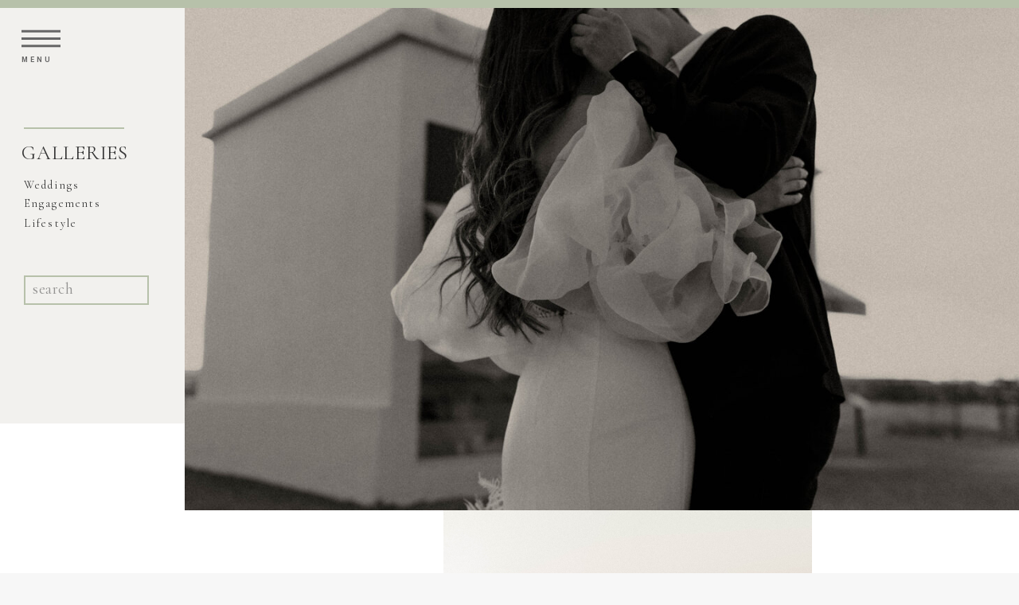

--- FILE ---
content_type: text/html; charset=UTF-8
request_url: https://mackenziealexaphotography.com/tag/north-carolina-wedding-photographer/
body_size: 16076
content:
<!DOCTYPE html>
<html lang="en-US" class="d">
<head>
<link rel="stylesheet" type="text/css" href="//lib.showit.co/engine/2.6.4/showit.css" />
<meta name='robots' content='index, follow, max-image-preview:large, max-snippet:-1, max-video-preview:-1' />

            <script data-no-defer="1" data-ezscrex="false" data-cfasync="false" data-pagespeed-no-defer data-cookieconsent="ignore">
                var ctPublicFunctions = {"_ajax_nonce":"82bc25d755","_rest_nonce":"edb10bf12b","_ajax_url":"\/wp-admin\/admin-ajax.php","_rest_url":"https:\/\/mackenziealexaphotography.com\/wp-json\/","data__cookies_type":"native","data__ajax_type":false,"data__bot_detector_enabled":1,"data__frontend_data_log_enabled":1,"cookiePrefix":"","wprocket_detected":false,"host_url":"mackenziealexaphotography.com","text__ee_click_to_select":"Click to select the whole data","text__ee_original_email":"The complete one is","text__ee_got_it":"Got it","text__ee_blocked":"Blocked","text__ee_cannot_connect":"Cannot connect","text__ee_cannot_decode":"Can not decode email. Unknown reason","text__ee_email_decoder":"CleanTalk email decoder","text__ee_wait_for_decoding":"The magic is on the way!","text__ee_decoding_process":"Please wait a few seconds while we decode the contact data."}
            </script>
        
            <script data-no-defer="1" data-ezscrex="false" data-cfasync="false" data-pagespeed-no-defer data-cookieconsent="ignore">
                var ctPublic = {"_ajax_nonce":"82bc25d755","settings__forms__check_internal":"0","settings__forms__check_external":"0","settings__forms__force_protection":0,"settings__forms__search_test":"0","settings__data__bot_detector_enabled":1,"settings__sfw__anti_crawler":0,"blog_home":"https:\/\/mackenziealexaphotography.com\/","pixel__setting":"3","pixel__enabled":false,"pixel__url":"https:\/\/moderate11-v4.cleantalk.org\/pixel\/a2272dec769ced63e87fdc7d703803fb.gif","data__email_check_before_post":"1","data__email_check_exist_post":1,"data__cookies_type":"native","data__key_is_ok":true,"data__visible_fields_required":true,"wl_brandname":"Anti-Spam by CleanTalk","wl_brandname_short":"CleanTalk","ct_checkjs_key":1719355965,"emailEncoderPassKey":"a5c8894b04b9e40c1300b6fb99d1c713","bot_detector_forms_excluded":"W10=","advancedCacheExists":false,"varnishCacheExists":false,"wc_ajax_add_to_cart":false}
            </script>
        
	<!-- This site is optimized with the Yoast SEO plugin v26.0 - https://yoast.com/wordpress/plugins/seo/ -->
	<title>North Carolina wedding photographer Archives - mackenziealexaphotography.com</title>
	<link rel="canonical" href="https://mackenziealexaphotography.com/tag/north-carolina-wedding-photographer/" />
	<meta property="og:locale" content="en_US" />
	<meta property="og:type" content="article" />
	<meta property="og:title" content="North Carolina wedding photographer Archives - mackenziealexaphotography.com" />
	<meta property="og:url" content="https://mackenziealexaphotography.com/tag/north-carolina-wedding-photographer/" />
	<meta property="og:site_name" content="mackenziealexaphotography.com" />
	<meta name="twitter:card" content="summary_large_image" />
	<script type="application/ld+json" class="yoast-schema-graph">{"@context":"https://schema.org","@graph":[{"@type":"CollectionPage","@id":"https://mackenziealexaphotography.com/tag/north-carolina-wedding-photographer/","url":"https://mackenziealexaphotography.com/tag/north-carolina-wedding-photographer/","name":"North Carolina wedding photographer Archives - mackenziealexaphotography.com","isPartOf":{"@id":"https://mackenziealexaphotography.com/#website"},"primaryImageOfPage":{"@id":"https://mackenziealexaphotography.com/tag/north-carolina-wedding-photographer/#primaryimage"},"image":{"@id":"https://mackenziealexaphotography.com/tag/north-carolina-wedding-photographer/#primaryimage"},"thumbnailUrl":"https://mackenziealexaphotography.com/wp-content/uploads/sites/9854/2022/10/NQ0F7136_websize-1-1.jpg","breadcrumb":{"@id":"https://mackenziealexaphotography.com/tag/north-carolina-wedding-photographer/#breadcrumb"},"inLanguage":"en-US"},{"@type":"ImageObject","inLanguage":"en-US","@id":"https://mackenziealexaphotography.com/tag/north-carolina-wedding-photographer/#primaryimage","url":"https://mackenziealexaphotography.com/wp-content/uploads/sites/9854/2022/10/NQ0F7136_websize-1-1.jpg","contentUrl":"https://mackenziealexaphotography.com/wp-content/uploads/sites/9854/2022/10/NQ0F7136_websize-1-1.jpg","width":1067,"height":1600},{"@type":"BreadcrumbList","@id":"https://mackenziealexaphotography.com/tag/north-carolina-wedding-photographer/#breadcrumb","itemListElement":[{"@type":"ListItem","position":1,"name":"Home","item":"https://mackenziealexaphotography.com/"},{"@type":"ListItem","position":2,"name":"North Carolina wedding photographer"}]},{"@type":"WebSite","@id":"https://mackenziealexaphotography.com/#website","url":"https://mackenziealexaphotography.com/","name":"mackenziealexaphotography.com","description":"","potentialAction":[{"@type":"SearchAction","target":{"@type":"EntryPoint","urlTemplate":"https://mackenziealexaphotography.com/?s={search_term_string}"},"query-input":{"@type":"PropertyValueSpecification","valueRequired":true,"valueName":"search_term_string"}}],"inLanguage":"en-US"}]}</script>
	<!-- / Yoast SEO plugin. -->


<link rel='dns-prefetch' href='//fd.cleantalk.org' />
<link rel="alternate" type="application/rss+xml" title="mackenziealexaphotography.com &raquo; Feed" href="https://mackenziealexaphotography.com/feed/" />
<link rel="alternate" type="application/rss+xml" title="mackenziealexaphotography.com &raquo; Comments Feed" href="https://mackenziealexaphotography.com/comments/feed/" />
<link rel="alternate" type="application/rss+xml" title="mackenziealexaphotography.com &raquo; North Carolina wedding photographer Tag Feed" href="https://mackenziealexaphotography.com/tag/north-carolina-wedding-photographer/feed/" />
<script type="text/javascript">
/* <![CDATA[ */
window._wpemojiSettings = {"baseUrl":"https:\/\/s.w.org\/images\/core\/emoji\/16.0.1\/72x72\/","ext":".png","svgUrl":"https:\/\/s.w.org\/images\/core\/emoji\/16.0.1\/svg\/","svgExt":".svg","source":{"concatemoji":"https:\/\/mackenziealexaphotography.com\/wp-includes\/js\/wp-emoji-release.min.js?ver=6.8.3"}};
/*! This file is auto-generated */
!function(s,n){var o,i,e;function c(e){try{var t={supportTests:e,timestamp:(new Date).valueOf()};sessionStorage.setItem(o,JSON.stringify(t))}catch(e){}}function p(e,t,n){e.clearRect(0,0,e.canvas.width,e.canvas.height),e.fillText(t,0,0);var t=new Uint32Array(e.getImageData(0,0,e.canvas.width,e.canvas.height).data),a=(e.clearRect(0,0,e.canvas.width,e.canvas.height),e.fillText(n,0,0),new Uint32Array(e.getImageData(0,0,e.canvas.width,e.canvas.height).data));return t.every(function(e,t){return e===a[t]})}function u(e,t){e.clearRect(0,0,e.canvas.width,e.canvas.height),e.fillText(t,0,0);for(var n=e.getImageData(16,16,1,1),a=0;a<n.data.length;a++)if(0!==n.data[a])return!1;return!0}function f(e,t,n,a){switch(t){case"flag":return n(e,"\ud83c\udff3\ufe0f\u200d\u26a7\ufe0f","\ud83c\udff3\ufe0f\u200b\u26a7\ufe0f")?!1:!n(e,"\ud83c\udde8\ud83c\uddf6","\ud83c\udde8\u200b\ud83c\uddf6")&&!n(e,"\ud83c\udff4\udb40\udc67\udb40\udc62\udb40\udc65\udb40\udc6e\udb40\udc67\udb40\udc7f","\ud83c\udff4\u200b\udb40\udc67\u200b\udb40\udc62\u200b\udb40\udc65\u200b\udb40\udc6e\u200b\udb40\udc67\u200b\udb40\udc7f");case"emoji":return!a(e,"\ud83e\udedf")}return!1}function g(e,t,n,a){var r="undefined"!=typeof WorkerGlobalScope&&self instanceof WorkerGlobalScope?new OffscreenCanvas(300,150):s.createElement("canvas"),o=r.getContext("2d",{willReadFrequently:!0}),i=(o.textBaseline="top",o.font="600 32px Arial",{});return e.forEach(function(e){i[e]=t(o,e,n,a)}),i}function t(e){var t=s.createElement("script");t.src=e,t.defer=!0,s.head.appendChild(t)}"undefined"!=typeof Promise&&(o="wpEmojiSettingsSupports",i=["flag","emoji"],n.supports={everything:!0,everythingExceptFlag:!0},e=new Promise(function(e){s.addEventListener("DOMContentLoaded",e,{once:!0})}),new Promise(function(t){var n=function(){try{var e=JSON.parse(sessionStorage.getItem(o));if("object"==typeof e&&"number"==typeof e.timestamp&&(new Date).valueOf()<e.timestamp+604800&&"object"==typeof e.supportTests)return e.supportTests}catch(e){}return null}();if(!n){if("undefined"!=typeof Worker&&"undefined"!=typeof OffscreenCanvas&&"undefined"!=typeof URL&&URL.createObjectURL&&"undefined"!=typeof Blob)try{var e="postMessage("+g.toString()+"("+[JSON.stringify(i),f.toString(),p.toString(),u.toString()].join(",")+"));",a=new Blob([e],{type:"text/javascript"}),r=new Worker(URL.createObjectURL(a),{name:"wpTestEmojiSupports"});return void(r.onmessage=function(e){c(n=e.data),r.terminate(),t(n)})}catch(e){}c(n=g(i,f,p,u))}t(n)}).then(function(e){for(var t in e)n.supports[t]=e[t],n.supports.everything=n.supports.everything&&n.supports[t],"flag"!==t&&(n.supports.everythingExceptFlag=n.supports.everythingExceptFlag&&n.supports[t]);n.supports.everythingExceptFlag=n.supports.everythingExceptFlag&&!n.supports.flag,n.DOMReady=!1,n.readyCallback=function(){n.DOMReady=!0}}).then(function(){return e}).then(function(){var e;n.supports.everything||(n.readyCallback(),(e=n.source||{}).concatemoji?t(e.concatemoji):e.wpemoji&&e.twemoji&&(t(e.twemoji),t(e.wpemoji)))}))}((window,document),window._wpemojiSettings);
/* ]]> */
</script>
<style id='wp-emoji-styles-inline-css' type='text/css'>

	img.wp-smiley, img.emoji {
		display: inline !important;
		border: none !important;
		box-shadow: none !important;
		height: 1em !important;
		width: 1em !important;
		margin: 0 0.07em !important;
		vertical-align: -0.1em !important;
		background: none !important;
		padding: 0 !important;
	}
</style>
<link rel='stylesheet' id='wp-block-library-css' href='https://mackenziealexaphotography.com/wp-includes/css/dist/block-library/style.min.css?ver=6.8.3' type='text/css' media='all' />
<style id='classic-theme-styles-inline-css' type='text/css'>
/*! This file is auto-generated */
.wp-block-button__link{color:#fff;background-color:#32373c;border-radius:9999px;box-shadow:none;text-decoration:none;padding:calc(.667em + 2px) calc(1.333em + 2px);font-size:1.125em}.wp-block-file__button{background:#32373c;color:#fff;text-decoration:none}
</style>
<style id='global-styles-inline-css' type='text/css'>
:root{--wp--preset--aspect-ratio--square: 1;--wp--preset--aspect-ratio--4-3: 4/3;--wp--preset--aspect-ratio--3-4: 3/4;--wp--preset--aspect-ratio--3-2: 3/2;--wp--preset--aspect-ratio--2-3: 2/3;--wp--preset--aspect-ratio--16-9: 16/9;--wp--preset--aspect-ratio--9-16: 9/16;--wp--preset--color--black: #000000;--wp--preset--color--cyan-bluish-gray: #abb8c3;--wp--preset--color--white: #ffffff;--wp--preset--color--pale-pink: #f78da7;--wp--preset--color--vivid-red: #cf2e2e;--wp--preset--color--luminous-vivid-orange: #ff6900;--wp--preset--color--luminous-vivid-amber: #fcb900;--wp--preset--color--light-green-cyan: #7bdcb5;--wp--preset--color--vivid-green-cyan: #00d084;--wp--preset--color--pale-cyan-blue: #8ed1fc;--wp--preset--color--vivid-cyan-blue: #0693e3;--wp--preset--color--vivid-purple: #9b51e0;--wp--preset--gradient--vivid-cyan-blue-to-vivid-purple: linear-gradient(135deg,rgba(6,147,227,1) 0%,rgb(155,81,224) 100%);--wp--preset--gradient--light-green-cyan-to-vivid-green-cyan: linear-gradient(135deg,rgb(122,220,180) 0%,rgb(0,208,130) 100%);--wp--preset--gradient--luminous-vivid-amber-to-luminous-vivid-orange: linear-gradient(135deg,rgba(252,185,0,1) 0%,rgba(255,105,0,1) 100%);--wp--preset--gradient--luminous-vivid-orange-to-vivid-red: linear-gradient(135deg,rgba(255,105,0,1) 0%,rgb(207,46,46) 100%);--wp--preset--gradient--very-light-gray-to-cyan-bluish-gray: linear-gradient(135deg,rgb(238,238,238) 0%,rgb(169,184,195) 100%);--wp--preset--gradient--cool-to-warm-spectrum: linear-gradient(135deg,rgb(74,234,220) 0%,rgb(151,120,209) 20%,rgb(207,42,186) 40%,rgb(238,44,130) 60%,rgb(251,105,98) 80%,rgb(254,248,76) 100%);--wp--preset--gradient--blush-light-purple: linear-gradient(135deg,rgb(255,206,236) 0%,rgb(152,150,240) 100%);--wp--preset--gradient--blush-bordeaux: linear-gradient(135deg,rgb(254,205,165) 0%,rgb(254,45,45) 50%,rgb(107,0,62) 100%);--wp--preset--gradient--luminous-dusk: linear-gradient(135deg,rgb(255,203,112) 0%,rgb(199,81,192) 50%,rgb(65,88,208) 100%);--wp--preset--gradient--pale-ocean: linear-gradient(135deg,rgb(255,245,203) 0%,rgb(182,227,212) 50%,rgb(51,167,181) 100%);--wp--preset--gradient--electric-grass: linear-gradient(135deg,rgb(202,248,128) 0%,rgb(113,206,126) 100%);--wp--preset--gradient--midnight: linear-gradient(135deg,rgb(2,3,129) 0%,rgb(40,116,252) 100%);--wp--preset--font-size--small: 13px;--wp--preset--font-size--medium: 20px;--wp--preset--font-size--large: 36px;--wp--preset--font-size--x-large: 42px;--wp--preset--spacing--20: 0.44rem;--wp--preset--spacing--30: 0.67rem;--wp--preset--spacing--40: 1rem;--wp--preset--spacing--50: 1.5rem;--wp--preset--spacing--60: 2.25rem;--wp--preset--spacing--70: 3.38rem;--wp--preset--spacing--80: 5.06rem;--wp--preset--shadow--natural: 6px 6px 9px rgba(0, 0, 0, 0.2);--wp--preset--shadow--deep: 12px 12px 50px rgba(0, 0, 0, 0.4);--wp--preset--shadow--sharp: 6px 6px 0px rgba(0, 0, 0, 0.2);--wp--preset--shadow--outlined: 6px 6px 0px -3px rgba(255, 255, 255, 1), 6px 6px rgba(0, 0, 0, 1);--wp--preset--shadow--crisp: 6px 6px 0px rgba(0, 0, 0, 1);}:where(.is-layout-flex){gap: 0.5em;}:where(.is-layout-grid){gap: 0.5em;}body .is-layout-flex{display: flex;}.is-layout-flex{flex-wrap: wrap;align-items: center;}.is-layout-flex > :is(*, div){margin: 0;}body .is-layout-grid{display: grid;}.is-layout-grid > :is(*, div){margin: 0;}:where(.wp-block-columns.is-layout-flex){gap: 2em;}:where(.wp-block-columns.is-layout-grid){gap: 2em;}:where(.wp-block-post-template.is-layout-flex){gap: 1.25em;}:where(.wp-block-post-template.is-layout-grid){gap: 1.25em;}.has-black-color{color: var(--wp--preset--color--black) !important;}.has-cyan-bluish-gray-color{color: var(--wp--preset--color--cyan-bluish-gray) !important;}.has-white-color{color: var(--wp--preset--color--white) !important;}.has-pale-pink-color{color: var(--wp--preset--color--pale-pink) !important;}.has-vivid-red-color{color: var(--wp--preset--color--vivid-red) !important;}.has-luminous-vivid-orange-color{color: var(--wp--preset--color--luminous-vivid-orange) !important;}.has-luminous-vivid-amber-color{color: var(--wp--preset--color--luminous-vivid-amber) !important;}.has-light-green-cyan-color{color: var(--wp--preset--color--light-green-cyan) !important;}.has-vivid-green-cyan-color{color: var(--wp--preset--color--vivid-green-cyan) !important;}.has-pale-cyan-blue-color{color: var(--wp--preset--color--pale-cyan-blue) !important;}.has-vivid-cyan-blue-color{color: var(--wp--preset--color--vivid-cyan-blue) !important;}.has-vivid-purple-color{color: var(--wp--preset--color--vivid-purple) !important;}.has-black-background-color{background-color: var(--wp--preset--color--black) !important;}.has-cyan-bluish-gray-background-color{background-color: var(--wp--preset--color--cyan-bluish-gray) !important;}.has-white-background-color{background-color: var(--wp--preset--color--white) !important;}.has-pale-pink-background-color{background-color: var(--wp--preset--color--pale-pink) !important;}.has-vivid-red-background-color{background-color: var(--wp--preset--color--vivid-red) !important;}.has-luminous-vivid-orange-background-color{background-color: var(--wp--preset--color--luminous-vivid-orange) !important;}.has-luminous-vivid-amber-background-color{background-color: var(--wp--preset--color--luminous-vivid-amber) !important;}.has-light-green-cyan-background-color{background-color: var(--wp--preset--color--light-green-cyan) !important;}.has-vivid-green-cyan-background-color{background-color: var(--wp--preset--color--vivid-green-cyan) !important;}.has-pale-cyan-blue-background-color{background-color: var(--wp--preset--color--pale-cyan-blue) !important;}.has-vivid-cyan-blue-background-color{background-color: var(--wp--preset--color--vivid-cyan-blue) !important;}.has-vivid-purple-background-color{background-color: var(--wp--preset--color--vivid-purple) !important;}.has-black-border-color{border-color: var(--wp--preset--color--black) !important;}.has-cyan-bluish-gray-border-color{border-color: var(--wp--preset--color--cyan-bluish-gray) !important;}.has-white-border-color{border-color: var(--wp--preset--color--white) !important;}.has-pale-pink-border-color{border-color: var(--wp--preset--color--pale-pink) !important;}.has-vivid-red-border-color{border-color: var(--wp--preset--color--vivid-red) !important;}.has-luminous-vivid-orange-border-color{border-color: var(--wp--preset--color--luminous-vivid-orange) !important;}.has-luminous-vivid-amber-border-color{border-color: var(--wp--preset--color--luminous-vivid-amber) !important;}.has-light-green-cyan-border-color{border-color: var(--wp--preset--color--light-green-cyan) !important;}.has-vivid-green-cyan-border-color{border-color: var(--wp--preset--color--vivid-green-cyan) !important;}.has-pale-cyan-blue-border-color{border-color: var(--wp--preset--color--pale-cyan-blue) !important;}.has-vivid-cyan-blue-border-color{border-color: var(--wp--preset--color--vivid-cyan-blue) !important;}.has-vivid-purple-border-color{border-color: var(--wp--preset--color--vivid-purple) !important;}.has-vivid-cyan-blue-to-vivid-purple-gradient-background{background: var(--wp--preset--gradient--vivid-cyan-blue-to-vivid-purple) !important;}.has-light-green-cyan-to-vivid-green-cyan-gradient-background{background: var(--wp--preset--gradient--light-green-cyan-to-vivid-green-cyan) !important;}.has-luminous-vivid-amber-to-luminous-vivid-orange-gradient-background{background: var(--wp--preset--gradient--luminous-vivid-amber-to-luminous-vivid-orange) !important;}.has-luminous-vivid-orange-to-vivid-red-gradient-background{background: var(--wp--preset--gradient--luminous-vivid-orange-to-vivid-red) !important;}.has-very-light-gray-to-cyan-bluish-gray-gradient-background{background: var(--wp--preset--gradient--very-light-gray-to-cyan-bluish-gray) !important;}.has-cool-to-warm-spectrum-gradient-background{background: var(--wp--preset--gradient--cool-to-warm-spectrum) !important;}.has-blush-light-purple-gradient-background{background: var(--wp--preset--gradient--blush-light-purple) !important;}.has-blush-bordeaux-gradient-background{background: var(--wp--preset--gradient--blush-bordeaux) !important;}.has-luminous-dusk-gradient-background{background: var(--wp--preset--gradient--luminous-dusk) !important;}.has-pale-ocean-gradient-background{background: var(--wp--preset--gradient--pale-ocean) !important;}.has-electric-grass-gradient-background{background: var(--wp--preset--gradient--electric-grass) !important;}.has-midnight-gradient-background{background: var(--wp--preset--gradient--midnight) !important;}.has-small-font-size{font-size: var(--wp--preset--font-size--small) !important;}.has-medium-font-size{font-size: var(--wp--preset--font-size--medium) !important;}.has-large-font-size{font-size: var(--wp--preset--font-size--large) !important;}.has-x-large-font-size{font-size: var(--wp--preset--font-size--x-large) !important;}
:where(.wp-block-post-template.is-layout-flex){gap: 1.25em;}:where(.wp-block-post-template.is-layout-grid){gap: 1.25em;}
:where(.wp-block-columns.is-layout-flex){gap: 2em;}:where(.wp-block-columns.is-layout-grid){gap: 2em;}
:root :where(.wp-block-pullquote){font-size: 1.5em;line-height: 1.6;}
</style>
<link rel='stylesheet' id='cleantalk-public-css-css' href='https://mackenziealexaphotography.com/wp-content/plugins/cleantalk-spam-protect/css/cleantalk-public.min.css?ver=6.64_1758576198' type='text/css' media='all' />
<link rel='stylesheet' id='cleantalk-email-decoder-css-css' href='https://mackenziealexaphotography.com/wp-content/plugins/cleantalk-spam-protect/css/cleantalk-email-decoder.min.css?ver=6.64_1758576198' type='text/css' media='all' />
<script type="text/javascript" src="https://mackenziealexaphotography.com/wp-content/plugins/cleantalk-spam-protect/js/apbct-public-bundle.min.js?ver=6.64_1758576198" id="apbct-public-bundle.min-js-js"></script>
<script type="text/javascript" src="https://fd.cleantalk.org/ct-bot-detector-wrapper.js?ver=6.64" id="ct_bot_detector-js" defer="defer" data-wp-strategy="defer"></script>
<script type="text/javascript" src="https://mackenziealexaphotography.com/wp-includes/js/jquery/jquery.min.js?ver=3.7.1" id="jquery-core-js"></script>
<script type="text/javascript" src="https://mackenziealexaphotography.com/wp-includes/js/jquery/jquery-migrate.min.js?ver=3.4.1" id="jquery-migrate-js"></script>
<script type="text/javascript" src="https://mackenziealexaphotography.com/wp-content/plugins/showit/public/js/showit.js?ver=1765978825" id="si-script-js"></script>
<link rel="https://api.w.org/" href="https://mackenziealexaphotography.com/wp-json/" /><link rel="alternate" title="JSON" type="application/json" href="https://mackenziealexaphotography.com/wp-json/wp/v2/tags/149" /><link rel="EditURI" type="application/rsd+xml" title="RSD" href="https://mackenziealexaphotography.com/xmlrpc.php?rsd" />
<style type="text/css">.recentcomments a{display:inline !important;padding:0 !important;margin:0 !important;}</style>
<meta charset="UTF-8" />
<meta name="viewport" content="width=device-width, initial-scale=1" />
<link rel="icon" type="image/png" href="//static.showit.co/200/24sqR1xuRdmzZ_Vng3tjqQ/96220/screen_shot_2020-03-20_at_7_26_43_pm_copy.png" />
<link rel="preconnect" href="https://static.showit.co" />

<link rel="preconnect" href="https://fonts.googleapis.com">
<link rel="preconnect" href="https://fonts.gstatic.com" crossorigin>
<link href="https://fonts.googleapis.com/css?family=Roboto:700|Roboto:regular|Cormorant+Garamond:regular|Arapey:italic|Italiana:regular|Lora:regular|Lora:700" rel="stylesheet" type="text/css"/>
<script id="init_data" type="application/json">
{"mobile":{"w":320,"bgMediaType":"none","bgFillType":"color","bgColor":"#f7f7f7"},"desktop":{"w":1200,"defaultTrIn":{"type":"fade"},"defaultTrOut":{"type":"fade"},"bgColor":"#f7f7f7","bgMediaType":"none","bgFillType":"color"},"sid":"p-cyzwpjraicq0vq9moncw","break":768,"assetURL":"//static.showit.co","contactFormId":"96220/212598","cfAction":"aHR0cHM6Ly9jbGllbnRzZXJ2aWNlLnNob3dpdC5jby9jb250YWN0Zm9ybQ==","sgAction":"aHR0cHM6Ly9jbGllbnRzZXJ2aWNlLnNob3dpdC5jby9zb2NpYWxncmlk","blockData":[{"slug":"navigation","visible":"a","states":[],"d":{"h":10,"w":1200,"locking":{"side":"st","scrollOffset":1},"bgFillType":"color","bgColor":"colors-3","bgMediaType":"none"},"m":{"h":43,"w":320,"locking":{"side":"t","scrollOffset":1},"bgFillType":"color","bgColor":"colors-3","bgMediaType":"none"}},{"slug":"blog-header","visible":"a","states":[],"d":{"h":522,"w":1200,"bgFillType":"color","bgColor":"colors-6","bgMediaType":"none"},"m":{"h":431,"w":320,"bgFillType":"color","bgColor":"colors-7","bgMediaType":"none"}},{"slug":"post-excerpt","visible":"a","states":[],"d":{"h":574,"w":1200,"bgFillType":"color","bgColor":"colors-7","bgMediaType":"none"},"m":{"h":579,"w":320,"bgFillType":"color","bgColor":"colors-7","bgMediaType":"none"}},{"slug":"post-excerpt-alt","visible":"a","states":[],"d":{"h":687,"w":1200,"bgFillType":"color","bgColor":"colors-7","bgMediaType":"none"},"m":{"h":590,"w":320,"bgFillType":"color","bgColor":"colors-7","bgMediaType":"none"}},{"slug":"end-of-post-loop","visible":"a","states":[],"d":{"h":1,"w":1200,"bgFillType":"color","bgColor":"colors-7","bgMediaType":"none"},"m":{"h":1,"w":320,"bgFillType":"color","bgColor":"colors-7","bgMediaType":"none"}},{"slug":"pagination","visible":"a","states":[],"d":{"h":105,"w":1200,"nature":"dH","bgFillType":"color","bgColor":"colors-7","bgMediaType":"none"},"m":{"h":1,"w":320,"nature":"dH","bgFillType":"color","bgColor":"colors-7","bgMediaType":"none"}},{"slug":"footer","visible":"a","states":[{"d":{"bgFillType":"color","bgColor":"#000000:0","bgMediaType":"none"},"m":{"bgFillType":"color","bgColor":"#000000:0","bgMediaType":"none"},"slug":"footer"}],"d":{"h":447,"w":1200,"bgFillType":"color","bgColor":"colors-6","bgMediaType":"none"},"m":{"h":274,"w":320,"bgFillType":"color","bgColor":"colors-6","bgMediaType":"none"},"stateTrans":[{}]},{"slug":"pop-out-menu","visible":"a","states":[],"d":{"h":500,"w":1200,"locking":{"side":"t"},"nature":"wH","bgFillType":"color","bgColor":"#000000:0","bgMediaType":"none"},"m":{"h":572,"w":320,"locking":{"side":"t"},"nature":"wH","bgFillType":"color","bgColor":"colors-3","bgMediaType":"none"}}],"elementData":[{"type":"icon","visible":"a","id":"navigation_0","blockId":"navigation","m":{"x":34,"y":11,"w":22,"h":22,"a":0},"d":{"x":27,"y":24,"w":49,"h":49,"a":0,"lockH":"l"},"pc":[{"type":"show","block":"pop-out-menu"}]},{"type":"text","visible":"d","id":"navigation_1","blockId":"navigation","m":{"x":63,"y":17,"w":195,"h":11,"a":0},"d":{"x":27,"y":70,"w":83,"h":13,"a":0,"lockH":"l"},"pc":[{"type":"show","block":"pop-out-menu"}]},{"type":"graphic","visible":"a","id":"blog-header_0","blockId":"blog-header","m":{"x":-3,"y":43,"w":327,"h":224,"a":0},"d":{"x":232,"y":0,"w":970,"h":631,"a":0,"lockH":"s","lockV":"s"},"c":{"key":"r2By09D_Sbu-a64bxmGGlg/96220/nq0f2529-2.jpg","aspect_ratio":1.53716}},{"type":"text","visible":"d","id":"blog-header_1","blockId":"blog-header","m":{"x":30,"y":842,"w":109,"h":27,"a":0},"d":{"x":27,"y":164,"w":150,"h":30,"a":0,"trIn":{"cl":"fadeIn","d":"0.5","dl":0.5},"lockH":"l"}},{"type":"simple","visible":"d","id":"blog-header_2","blockId":"blog-header","m":{"x":262,"y":160,"w":2,"h":214,"a":0},"d":{"x":30,"y":150,"w":126,"h":2,"a":0,"lockH":"l"}},{"type":"text","visible":"a","id":"blog-header_3","blockId":"blog-header","m":{"x":98,"y":295,"w":126,"h":16,"a":0},"d":{"x":30,"y":212,"w":150,"h":15,"a":0,"trIn":{"cl":"fadeIn","d":"0.5","dl":0.5},"lockH":"l"}},{"type":"text","visible":"a","id":"blog-header_4","blockId":"blog-header","m":{"x":98,"y":317,"w":126,"h":16,"a":0},"d":{"x":30,"y":235,"w":150,"h":15,"a":0,"trIn":{"cl":"fadeIn","d":"0.5","dl":0.5},"lockH":"l"}},{"type":"simple","visible":"a","id":"blog-header_5","blockId":"blog-header","m":{"x":87,"y":375,"w":148,"h":27,"a":0},"d":{"x":30,"y":336,"w":157,"h":37,"a":0,"lockH":"l"}},{"type":"text","visible":"a","id":"blog-header_6","blockId":"blog-header","m":{"x":96,"y":383,"w":129,"h":15,"a":0},"d":{"x":41,"y":340,"w":136,"h":25,"a":0,"trIn":{"cl":"fadeIn","d":"0.5","dl":0.5},"lockH":"l"}},{"type":"text","visible":"a","id":"blog-header_7","blockId":"blog-header","m":{"x":106,"y":339,"w":108,"h":18,"a":0},"d":{"x":25,"y":260,"w":77,"h":15,"a":0,"lockH":"l"}},{"type":"graphic","visible":"a","id":"post-excerpt_0","blockId":"post-excerpt","m":{"x":-3,"y":0,"w":326,"h":224,"a":0},"d":{"x":517,"y":68,"w":463,"h":463,"a":0,"lockV":"s"},"c":{"key":"uXkCytqBReuQaL5vDuMf8Q/shared/adams_family_photos_2016-69.jpg","aspect_ratio":1.49796}},{"type":"text","visible":"a","id":"post-excerpt_1","blockId":"post-excerpt","m":{"x":177,"y":502,"w":105,"h":16,"a":0},"d":{"x":156,"y":380,"w":98,"h":44,"a":0}},{"type":"simple","visible":"a","id":"post-excerpt_2","blockId":"post-excerpt","m":{"x":17,"y":507,"w":154,"h":2,"a":0},"d":{"x":263,"y":396,"w":88,"h":2,"a":0,"lockV":"b"}},{"type":"text","visible":"a","id":"post-excerpt_3","blockId":"post-excerpt","m":{"x":17,"y":249,"w":286,"h":161,"a":0},"d":{"x":32,"y":428,"w":464,"h":121,"a":0,"lockV":"b"}},{"type":"graphic","visible":"a","id":"post-excerpt-alt_0","blockId":"post-excerpt-alt","m":{"x":-3,"y":0,"w":326,"h":224,"a":0},"d":{"x":220,"y":68,"w":463,"h":463,"a":0,"lockV":"s"},"c":{"key":"E3ftV-oWS9mMJX4hvyNuMw/shared/jake_newborn-14.jpg","aspect_ratio":1.50297}},{"type":"text","visible":"a","id":"post-excerpt-alt_1","blockId":"post-excerpt-alt","m":{"x":177,"y":502,"w":105,"h":16,"a":0},"d":{"x":994,"y":389,"w":94,"h":40,"a":0}},{"type":"simple","visible":"a","id":"post-excerpt-alt_2","blockId":"post-excerpt-alt","m":{"x":17,"y":507,"w":154,"h":2,"a":0},"d":{"x":888,"y":406,"w":88,"h":2,"a":0,"lockV":"b"}},{"type":"text","visible":"a","id":"post-excerpt-alt_3","blockId":"post-excerpt-alt","m":{"x":17,"y":249,"w":286,"h":161,"a":0},"d":{"x":703,"y":437,"w":485,"h":124,"a":0,"lockV":"b"}},{"type":"icon","visible":"a","id":"pagination_0","blockId":"pagination","m":{"x":152,"y":277,"w":16,"h":16,"a":0},"d":{"x":585,"y":528.857,"w":28,"h":28,"a":0}},{"type":"icon","visible":"a","id":"pagination_1","blockId":"pagination","m":{"x":171,"y":683,"w":14,"h":15,"a":0},"d":{"x":1125,"y":40,"w":16,"h":17,"a":0,"lockH":"r"}},{"type":"icon","visible":"a","id":"pagination_2","blockId":"pagination","m":{"x":136,"y":683,"w":14,"h":15,"a":0},"d":{"x":59,"y":40,"w":16,"h":17,"a":0,"lockH":"l"}},{"type":"text","visible":"a","id":"pagination_3","blockId":"pagination","m":{"x":47,"y":21,"w":227,"h":19,"a":0},"d":{"x":86,"y":36,"w":423,"h":26,"a":0,"lockH":"l"}},{"type":"text","visible":"a","id":"pagination_4","blockId":"pagination","m":{"x":47,"y":50,"w":227,"h":18,"a":0},"d":{"x":691,"y":36,"w":423,"h":26,"a":0,"lockH":"r"}},{"type":"text","visible":"a","id":"footer_footer_0","blockId":"footer","m":{"x":11,"y":121,"w":298,"h":47,"a":0},"d":{"x":166,"y":352,"w":534,"h":54,"a":0}},{"type":"icon","visible":"a","id":"footer_footer_1","blockId":"footer","m":{"x":158,"y":203,"w":13,"h":13,"a":0},"d":{"x":1021,"y":145,"w":15,"h":15,"a":0}},{"type":"text","visible":"a","id":"footer_footer_2","blockId":"footer","m":{"x":11,"y":220,"w":304,"h":13,"a":0},"d":{"x":690,"y":424,"w":149,"h":12,"a":0}},{"type":"simple","visible":"d","id":"footer_footer_3","blockId":"footer","m":{"x":145,"y":346,"w":129,"h":1,"a":0},"d":{"x":165,"y":62,"w":871,"h":2,"a":0}},{"type":"simple","visible":"d","id":"footer_footer_4","blockId":"footer","m":{"x":145,"y":346,"w":129,"h":1,"a":0},"d":{"x":165,"y":114,"w":873,"h":2,"a":0}},{"type":"simple","visible":"d","id":"footer_footer_5","blockId":"footer","m":{"x":145,"y":346,"w":129,"h":1,"a":0},"d":{"x":165,"y":329,"w":927,"h":2,"a":0}},{"type":"text","visible":"d","id":"footer_footer_6","blockId":"footer","m":{"x":57,"y":284,"w":207,"h":16,"a":0},"d":{"x":418,"y":186,"w":95,"h":51,"a":-90}},{"type":"simple","visible":"d","id":"footer_footer_7","blockId":"footer","m":{"x":145,"y":346,"w":129,"h":1,"a":0},"d":{"x":408,"y":114,"w":2,"h":215,"a":0}},{"type":"text","visible":"d","id":"footer_footer_8","blockId":"footer","m":{"x":15,"y":434,"w":290,"h":120,"a":0},"d":{"x":345,"y":81,"w":47,"h":16,"a":0,"lockV":"t"}},{"type":"text","visible":"d","id":"footer_footer_9","blockId":"footer","m":{"x":15,"y":434,"w":290,"h":120,"a":0},"d":{"x":429,"y":81,"w":56,"h":16,"a":0,"lockV":"t"}},{"type":"text","visible":"d","id":"footer_footer_10","blockId":"footer","m":{"x":15,"y":434,"w":290,"h":120,"a":0},"d":{"x":521,"y":81,"w":49,"h":16,"a":0,"lockV":"t"}},{"type":"text","visible":"d","id":"footer_footer_11","blockId":"footer","m":{"x":20,"y":226,"w":290,"h":120,"a":0},"d":{"x":586,"y":82,"w":107,"h":16,"a":0,"lockV":"t"}},{"type":"text","visible":"a","id":"footer_footer_12","blockId":"footer","m":{"x":98,"y":223,"w":131,"h":21,"a":0},"d":{"x":151,"y":395,"w":179,"h":16,"a":0,"lockV":"t"}},{"type":"simple","visible":"d","id":"footer_footer_13","blockId":"footer","m":{"x":145,"y":346,"w":129,"h":1,"a":0},"d":{"x":712,"y":331,"w":2,"h":54,"a":0}},{"type":"text","visible":"d","id":"footer_footer_14","blockId":"footer","m":{"x":61,"y":20.615,"w":197,"h":19,"a":0},"d":{"x":733,"y":355,"w":84,"h":20,"a":0}},{"type":"text","visible":"d","id":"footer_footer_15","blockId":"footer","m":{"x":61,"y":20.615,"w":197,"h":19,"a":0},"d":{"x":206,"y":80,"w":119,"h":18,"a":0}},{"type":"icon","visible":"a","id":"footer_footer_16","blockId":"footer","m":{"x":109,"y":169,"w":23,"h":23,"a":0},"d":{"x":825,"y":350,"w":19,"h":19,"a":0}},{"type":"icon","visible":"a","id":"footer_footer_17","blockId":"footer","m":{"x":153,"y":168,"w":23,"h":23,"a":0},"d":{"x":868,"y":350,"w":19,"h":19,"a":0}},{"type":"icon","visible":"a","id":"footer_footer_18","blockId":"footer","m":{"x":197,"y":168,"w":23,"h":23,"a":0},"d":{"x":911,"y":350,"w":19,"h":19,"a":0}},{"type":"iframe","visible":"d","id":"footer_footer_19","blockId":"footer","m":{"x":48,"y":50,"w":224,"h":230.99999999999997,"a":0},"d":{"x":484,"y":131,"w":606,"h":182,"a":0}},{"type":"graphic","visible":"m","id":"footer_footer_20","blockId":"footer","m":{"x":76,"y":-6,"w":168,"h":135,"a":0},"d":{"x":392,"y":67,"w":416,"h":313,"a":0},"c":{"key":"24sqR1xuRdmzZ_Vng3tjqQ/96220/screen_shot_2020-03-20_at_7_26_43_pm_copy.png","aspect_ratio":1.32852}},{"type":"graphic","visible":"d","id":"footer_footer_21","blockId":"footer","m":{"x":48,"y":37,"w":224,"h":169,"a":0},"d":{"x":144,"y":155,"w":170,"h":95,"a":0},"c":{"key":"24sqR1xuRdmzZ_Vng3tjqQ/96220/screen_shot_2020-03-20_at_7_26_43_pm_copy.png","aspect_ratio":1.32852}},{"type":"simple","visible":"d","id":"pop-out-menu_0","blockId":"pop-out-menu","m":{"x":37,"y":420,"w":224,"h":140,"a":0},"d":{"x":-1,"y":0,"w":329,"h":500,"a":0,"lockH":"l","lockV":"s"}},{"type":"text","visible":"a","id":"pop-out-menu_1","blockId":"pop-out-menu","m":{"x":51,"y":429,"w":217,"h":11,"a":0},"d":{"x":178,"y":464,"w":118,"h":33,"a":0,"lockH":"l","lockV":"b"},"pc":[{"type":"hide","block":"pop-out-menu"}]},{"type":"text","visible":"a","id":"pop-out-menu_2","blockId":"pop-out-menu","m":{"x":133,"y":86,"w":55,"h":28,"a":0},"d":{"x":44,"y":94,"w":178,"h":30,"a":0,"lockH":"l","lockV":"t"},"pc":[{"type":"hide","block":"pop-out-menu"}]},{"type":"text","visible":"a","id":"pop-out-menu_3","blockId":"pop-out-menu","m":{"x":62,"y":49,"w":195,"h":22,"a":0},"d":{"x":44,"y":45,"w":194,"h":20,"a":0,"lockH":"l","lockV":"t"}},{"type":"text","visible":"a","id":"pop-out-menu_4","blockId":"pop-out-menu","m":{"x":130,"y":131,"w":60,"h":28,"a":0},"d":{"x":44,"y":139,"w":178,"h":30,"a":0,"lockH":"l","lockV":"t"},"pc":[{"type":"hide","block":"pop-out-menu"}]},{"type":"text","visible":"a","id":"pop-out-menu_5","blockId":"pop-out-menu","m":{"x":89,"y":173,"w":146,"h":28,"a":0},"d":{"x":44,"y":183,"w":178,"h":30,"a":0,"lockH":"l","lockV":"t"},"pc":[{"type":"hide","block":"pop-out-menu"}]},{"type":"text","visible":"a","id":"pop-out-menu_6","blockId":"pop-out-menu","m":{"x":93,"y":264,"w":139,"h":28,"a":0},"d":{"x":46,"y":275,"w":178,"h":30,"a":0,"lockH":"l","lockV":"t"},"pc":[{"type":"hide","block":"pop-out-menu"}]},{"type":"text","visible":"a","id":"pop-out-menu_7","blockId":"pop-out-menu","m":{"x":118,"y":219,"w":87,"h":28,"a":0},"d":{"x":46,"y":229,"w":178,"h":30,"a":0,"lockH":"l","lockV":"t"},"pc":[{"type":"hide","block":"pop-out-menu"}]},{"type":"text","visible":"a","id":"pop-out-menu_8","blockId":"pop-out-menu","m":{"x":124,"y":350,"w":78,"h":28,"a":0},"d":{"x":46,"y":366,"w":178,"h":30,"a":0,"lockH":"l","lockV":"t"},"pc":[{"type":"hide","block":"pop-out-menu"}]},{"type":"text","visible":"a","id":"pop-out-menu_9","blockId":"pop-out-menu","m":{"x":108,"y":306,"w":109,"h":28,"a":0},"d":{"x":46,"y":322,"w":178,"h":30,"a":0,"lockH":"l","lockV":"t"},"pc":[{"type":"hide","block":"pop-out-menu"}]}]}
</script>
<link
rel="stylesheet"
type="text/css"
href="https://cdnjs.cloudflare.com/ajax/libs/animate.css/3.4.0/animate.min.css"
/>


<script src="//lib.showit.co/engine/2.6.4/showit-lib.min.js"></script>
<script src="//lib.showit.co/engine/2.6.4/showit.min.js"></script>
<script>

function initPage(){

}
</script>

<style id="si-page-css">
html.m {background-color:rgba(247,247,247,1);}
html.d {background-color:rgba(247,247,247,1);}
.d .se:has(.st-primary) {border-radius:10px;box-shadow:none;opacity:1;overflow:hidden;transition-duration:0.5s;}
.d .st-primary {padding:10px 14px 10px 14px;border-width:0px;border-color:rgba(54,54,54,1);background-color:rgba(54,54,54,1);background-image:none;border-radius:inherit;transition-duration:0.5s;}
.d .st-primary span {color:rgba(255,255,255,1);font-family:'Roboto';font-weight:400;font-style:normal;font-size:11px;text-align:center;text-transform:uppercase;letter-spacing:0.2em;line-height:1.2;transition-duration:0.5s;}
.d .se:has(.st-primary:hover), .d .se:has(.trigger-child-hovers:hover .st-primary) {}
.d .st-primary.se-button:hover, .d .trigger-child-hovers:hover .st-primary.se-button {background-color:rgba(54,54,54,1);background-image:none;transition-property:background-color,background-image;}
.d .st-primary.se-button:hover span, .d .trigger-child-hovers:hover .st-primary.se-button span {}
.m .se:has(.st-primary) {border-radius:10px;box-shadow:none;opacity:1;overflow:hidden;}
.m .st-primary {padding:10px 14px 10px 14px;border-width:0px;border-color:rgba(54,54,54,1);background-color:rgba(54,54,54,1);background-image:none;border-radius:inherit;}
.m .st-primary span {color:rgba(255,255,255,1);font-family:'Roboto';font-weight:400;font-style:normal;font-size:13px;text-align:center;text-transform:uppercase;letter-spacing:0.15em;line-height:1.5;}
.d .se:has(.st-secondary) {border-radius:10px;box-shadow:none;opacity:1;overflow:hidden;transition-duration:0.5s;}
.d .st-secondary {padding:10px 14px 10px 14px;border-width:2px;border-color:rgba(54,54,54,1);background-color:rgba(0,0,0,0);background-image:none;border-radius:inherit;transition-duration:0.5s;}
.d .st-secondary span {color:rgba(54,54,54,1);font-family:'Roboto';font-weight:400;font-style:normal;font-size:11px;text-align:center;text-transform:uppercase;letter-spacing:0.2em;line-height:1.2;transition-duration:0.5s;}
.d .se:has(.st-secondary:hover), .d .se:has(.trigger-child-hovers:hover .st-secondary) {}
.d .st-secondary.se-button:hover, .d .trigger-child-hovers:hover .st-secondary.se-button {border-color:rgba(54,54,54,0.7);background-color:rgba(0,0,0,0);background-image:none;transition-property:border-color,background-color,background-image;}
.d .st-secondary.se-button:hover span, .d .trigger-child-hovers:hover .st-secondary.se-button span {color:rgba(54,54,54,0.7);transition-property:color;}
.m .se:has(.st-secondary) {border-radius:10px;box-shadow:none;opacity:1;overflow:hidden;}
.m .st-secondary {padding:10px 14px 10px 14px;border-width:2px;border-color:rgba(54,54,54,1);background-color:rgba(0,0,0,0);background-image:none;border-radius:inherit;}
.m .st-secondary span {color:rgba(54,54,54,1);font-family:'Roboto';font-weight:400;font-style:normal;font-size:13px;text-align:center;text-transform:uppercase;letter-spacing:0.15em;line-height:1.5;}
.d .st-d-title,.d .se-wpt h1 {color:rgba(54,54,54,1);line-height:1.2;letter-spacing:0.03em;font-size:40px;text-align:center;font-family:'Italiana';font-weight:400;font-style:normal;}
.d .se-wpt h1 {margin-bottom:30px;}
.d .st-d-title.se-rc a {color:rgba(54,54,54,1);}
.d .st-d-title.se-rc a:hover {text-decoration:underline;color:rgba(54,54,54,1);opacity:0.8;}
.m .st-m-title,.m .se-wpt h1 {color:rgba(54,54,54,1);line-height:1.2;letter-spacing:0.03em;font-size:28px;text-align:center;font-family:'Italiana';font-weight:400;font-style:normal;}
.m .se-wpt h1 {margin-bottom:20px;}
.m .st-m-title.se-rc a {color:rgba(54,54,54,1);}
.m .st-m-title.se-rc a:hover {text-decoration:underline;color:rgba(54,54,54,1);opacity:0.8;}
.d .st-d-heading,.d .se-wpt h2 {color:rgba(54,54,54,1);line-height:1.5;letter-spacing:0.03em;font-size:17px;text-align:left;font-family:'Arapey';font-weight:400;font-style:italic;}
.d .se-wpt h2 {margin-bottom:24px;}
.d .st-d-heading.se-rc a {color:rgba(54,54,54,1);}
.d .st-d-heading.se-rc a:hover {text-decoration:underline;color:rgba(54,54,54,1);opacity:0.8;}
.m .st-m-heading,.m .se-wpt h2 {color:rgba(54,54,54,1);line-height:1.5;letter-spacing:0.03em;font-size:17px;text-align:center;font-family:'Arapey';font-weight:400;font-style:italic;}
.m .se-wpt h2 {margin-bottom:20px;}
.m .st-m-heading.se-rc a {color:rgba(54,54,54,1);}
.m .st-m-heading.se-rc a:hover {text-decoration:underline;color:rgba(54,54,54,1);opacity:0.8;}
.d .st-d-subheading,.d .se-wpt h3 {color:rgba(54,54,54,1);text-transform:uppercase;line-height:1.2;letter-spacing:0.2em;font-size:11px;text-align:center;font-family:'Roboto';font-weight:400;font-style:normal;}
.d .se-wpt h3 {margin-bottom:18px;}
.d .st-d-subheading.se-rc a {color:rgba(54,54,54,1);}
.d .st-d-subheading.se-rc a:hover {text-decoration:underline;color:rgba(54,54,54,1);opacity:0.8;}
.m .st-m-subheading,.m .se-wpt h3 {color:rgba(54,54,54,1);text-transform:uppercase;line-height:1.5;letter-spacing:0.15em;font-size:13px;text-align:center;font-family:'Roboto';font-weight:400;font-style:normal;}
.m .se-wpt h3 {margin-bottom:18px;}
.m .st-m-subheading.se-rc a {color:rgba(54,54,54,1);}
.m .st-m-subheading.se-rc a:hover {text-decoration:underline;color:rgba(54,54,54,1);opacity:0.8;}
.d .st-d-paragraph {color:rgba(54,54,54,1);line-height:1.8;letter-spacing:0.02em;font-size:13px;text-align:justify;font-family:'Lora';font-weight:400;font-style:normal;}
.d .se-wpt p {margin-bottom:16px;}
.d .st-d-paragraph.se-rc a {color:rgba(54,54,54,1);}
.d .st-d-paragraph.se-rc a:hover {text-decoration:underline;color:rgba(54,54,54,1);opacity:0.8;}
.m .st-m-paragraph {color:rgba(54,54,54,1);line-height:1.5;letter-spacing:0.03em;font-size:12px;text-align:justify;font-family:'Lora';font-weight:400;font-style:normal;}
.m .se-wpt p {margin-bottom:16px;}
.m .st-m-paragraph.se-rc a {color:rgba(54,54,54,1);}
.m .st-m-paragraph.se-rc a:hover {text-decoration:underline;color:rgba(54,54,54,1);opacity:0.8;}
.sib-navigation {z-index:40;}
.m .sib-navigation {height:43px;}
.d .sib-navigation {height:10px;}
.m .sib-navigation .ss-bg {background-color:rgba(183,193,170,1);}
.d .sib-navigation .ss-bg {background-color:rgba(183,193,170,1);}
.d .sie-navigation_0 {left:27px;top:24px;width:49px;height:49px;}
.m .sie-navigation_0 {left:34px;top:11px;width:22px;height:22px;}
.d .sie-navigation_0 svg {fill:rgba(103,103,103,1);}
.m .sie-navigation_0 svg {fill:rgba(54,54,54,1);}
.d .sie-navigation_1 {left:27px;top:70px;width:83px;height:13px;}
.m .sie-navigation_1 {left:63px;top:17px;width:195px;height:11px;display:none;}
.d .sie-navigation_1-text {color:rgba(103,103,103,1);letter-spacing:0.35em;font-size:9px;text-align:left;font-family:'Roboto';font-weight:700;font-style:normal;}
.m .sie-navigation_1-text {letter-spacing:0.2em;font-size:9px;font-family:'Roboto';font-weight:400;font-style:normal;}
.sib-blog-header {z-index:1;}
.m .sib-blog-header {height:431px;}
.d .sib-blog-header {height:522px;}
.m .sib-blog-header .ss-bg {background-color:rgba(255,255,255,1);}
.d .sib-blog-header .ss-bg {background-color:rgba(242,241,238,1);}
.d .sie-blog-header_0 {left:232px;top:0px;width:970px;height:631px;}
.m .sie-blog-header_0 {left:-3px;top:43px;width:327px;height:224px;}
.d .sie-blog-header_0 .se-img {background-repeat:no-repeat;background-size:cover;background-position:50% 50%;border-radius:inherit;}
.m .sie-blog-header_0 .se-img {background-repeat:no-repeat;background-size:cover;background-position:50% 50%;border-radius:inherit;}
.d .sie-blog-header_1 {left:27px;top:164px;width:150px;height:30px;}
.m .sie-blog-header_1 {left:30px;top:842px;width:109px;height:27px;display:none;}
.d .sie-blog-header_1-text {color:rgba(54,54,54,1);text-transform:uppercase;line-height:1.5;letter-spacing:0.03em;font-size:25px;text-align:left;font-family:'Cormorant Garamond';font-weight:400;font-style:normal;}
.m .sie-blog-header_1-text {color:rgba(54,54,54,1);text-transform:uppercase;line-height:1.1;letter-spacing:0.2em;font-size:10px;text-align:center;font-family:'Roboto';font-weight:400;font-style:normal;}
.d .sie-blog-header_2 {left:30px;top:150px;width:126px;height:2px;}
.m .sie-blog-header_2 {left:262px;top:160px;width:2px;height:214px;display:none;}
.d .sie-blog-header_2 .se-simple:hover {}
.m .sie-blog-header_2 .se-simple:hover {}
.d .sie-blog-header_2 .se-simple {background-color:rgba(183,193,170,1);}
.m .sie-blog-header_2 .se-simple {background-color:rgba(255,255,255,1);}
.d .sie-blog-header_3 {left:30px;top:212px;width:150px;height:15px;}
.m .sie-blog-header_3 {left:98px;top:295px;width:126px;height:16px;}
.d .sie-blog-header_3-text {color:rgba(54,54,54,1);text-transform:none;line-height:1.5;letter-spacing:0.15em;font-size:14px;text-align:left;font-family:'Cormorant Garamond';font-weight:400;font-style:normal;}
.m .sie-blog-header_3-text {color:rgba(54,54,54,1);text-transform:uppercase;line-height:1.1;letter-spacing:0.2em;font-size:10px;text-align:center;font-family:'Cormorant Garamond';font-weight:400;font-style:normal;}
.d .sie-blog-header_4 {left:30px;top:235px;width:150px;height:15px;}
.m .sie-blog-header_4 {left:98px;top:317px;width:126px;height:16px;}
.d .sie-blog-header_4-text {color:rgba(54,54,54,1);text-transform:none;line-height:1.5;letter-spacing:0.15em;font-size:14px;text-align:left;font-family:'Cormorant Garamond';font-weight:400;font-style:normal;}
.m .sie-blog-header_4-text {color:rgba(54,54,54,1);text-transform:uppercase;line-height:1.1;letter-spacing:0.2em;font-size:10px;text-align:center;font-family:'Cormorant Garamond';font-weight:400;font-style:normal;}
.d .sie-blog-header_5 {left:30px;top:336px;width:157px;height:37px;}
.m .sie-blog-header_5 {left:87px;top:375px;width:148px;height:27px;}
.d .sie-blog-header_5 .se-simple:hover {}
.m .sie-blog-header_5 .se-simple:hover {}
.d .sie-blog-header_5 .se-simple {border-color:rgba(183,193,170,1);border-width:2px;border-style:solid;border-radius:inherit;}
.m .sie-blog-header_5 .se-simple {border-color:rgba(183,193,170,1);border-width:2px;border-style:solid;border-radius:inherit;}
.d .sie-blog-header_6 {left:41px;top:340px;width:136px;height:25px;}
.m .sie-blog-header_6 {left:96px;top:383px;width:129px;height:15px;}
.d .sie-blog-header_6-text {color:rgba(54,54,54,1);text-transform:lowercase;line-height:1.5;letter-spacing:0.03em;font-size:20px;text-align:left;font-family:'Cormorant Garamond';font-weight:400;font-style:normal;}
.m .sie-blog-header_6-text {color:rgba(54,54,54,1);text-transform:uppercase;line-height:1.1;letter-spacing:0.2em;font-size:10px;text-align:center;font-family:'Cormorant Garamond';font-weight:400;font-style:normal;}
.d .sie-blog-header_7 {left:25px;top:260px;width:77px;height:15px;}
.m .sie-blog-header_7 {left:106px;top:339px;width:108px;height:18px;}
.d .sie-blog-header_7-text {text-transform:none;line-height:1.5;letter-spacing:0.15em;font-size:14px;font-family:'Cormorant Garamond';font-weight:400;font-style:normal;}
.m .sie-blog-header_7-text {line-height:1.1;letter-spacing:0.2em;font-size:10px;font-family:'Cormorant Garamond';font-weight:400;font-style:normal;}
.m .sib-post-excerpt {height:579px;}
.d .sib-post-excerpt {height:574px;}
.m .sib-post-excerpt .ss-bg {background-color:rgba(255,255,255,1);}
.d .sib-post-excerpt .ss-bg {background-color:rgba(255,255,255,1);}
.d .sie-post-excerpt_0 {left:517px;top:68px;width:463px;height:463px;}
.m .sie-post-excerpt_0 {left:-3px;top:0px;width:326px;height:224px;}
.d .sie-post-excerpt_0 .se-img img {object-fit: cover;object-position: 50% 50%;border-radius: inherit;height: 100%;width: 100%;}
.m .sie-post-excerpt_0 .se-img img {object-fit: cover;object-position: 50% 50%;border-radius: inherit;height: 100%;width: 100%;}
.d .sie-post-excerpt_1 {left:156px;top:380px;width:98px;height:44px;}
.m .sie-post-excerpt_1 {left:177px;top:502px;width:105px;height:16px;}
.d .sie-post-excerpt_1-text {color:rgba(183,193,170,1);line-height:1;letter-spacing:0.15em;font-size:14px;text-align:right;font-family:'Cormorant Garamond';font-weight:400;font-style:normal;}
.m .sie-post-excerpt_1-text {color:rgba(183,193,170,1);line-height:1.1;letter-spacing:0.2em;font-size:12px;text-align:center;font-family:'Cormorant Garamond';font-weight:400;font-style:normal;}
.d .sie-post-excerpt_2 {left:263px;top:396px;width:88px;height:2px;}
.m .sie-post-excerpt_2 {left:17px;top:507px;width:154px;height:2px;}
.d .sie-post-excerpt_2 .se-simple:hover {}
.m .sie-post-excerpt_2 .se-simple:hover {}
.d .sie-post-excerpt_2 .se-simple {background-color:rgba(183,193,170,1);}
.m .sie-post-excerpt_2 .se-simple {background-color:rgba(183,193,170,1);}
.d .sie-post-excerpt_3 {left:32px;top:428px;width:464px;height:121px;}
.m .sie-post-excerpt_3 {left:17px;top:249px;width:286px;height:161px;}
.d .sie-post-excerpt_3-text {color:rgba(54,54,54,1);letter-spacing:0.05em;font-size:30px;text-align:right;font-family:'Cormorant Garamond';font-weight:400;font-style:normal;overflow:hidden;}
.m .sie-post-excerpt_3-text {color:rgba(54,54,54,1);letter-spacing:0.03em;font-size:25px;text-align:left;font-family:'Cormorant Garamond';font-weight:400;font-style:normal;overflow:hidden;}
.m .sib-post-excerpt-alt {height:590px;}
.d .sib-post-excerpt-alt {height:687px;}
.m .sib-post-excerpt-alt .ss-bg {background-color:rgba(255,255,255,1);}
.d .sib-post-excerpt-alt .ss-bg {background-color:rgba(255,255,255,1);}
.d .sie-post-excerpt-alt_0 {left:220px;top:68px;width:463px;height:463px;}
.m .sie-post-excerpt-alt_0 {left:-3px;top:0px;width:326px;height:224px;}
.d .sie-post-excerpt-alt_0 .se-img img {object-fit: cover;object-position: 50% 50%;border-radius: inherit;height: 100%;width: 100%;}
.m .sie-post-excerpt-alt_0 .se-img img {object-fit: cover;object-position: 50% 50%;border-radius: inherit;height: 100%;width: 100%;}
.d .sie-post-excerpt-alt_1 {left:994px;top:389px;width:94px;height:40px;}
.m .sie-post-excerpt-alt_1 {left:177px;top:502px;width:105px;height:16px;}
.d .sie-post-excerpt-alt_1-text {color:rgba(183,193,170,1);line-height:1;letter-spacing:0.15em;font-size:14px;text-align:left;font-family:'Cormorant Garamond';font-weight:400;font-style:normal;}
.m .sie-post-excerpt-alt_1-text {color:rgba(183,193,170,1);line-height:1.1;letter-spacing:0.2em;font-size:12px;text-align:center;font-family:'Cormorant Garamond';font-weight:400;font-style:normal;}
.d .sie-post-excerpt-alt_2 {left:888px;top:406px;width:88px;height:2px;}
.m .sie-post-excerpt-alt_2 {left:17px;top:507px;width:154px;height:2px;}
.d .sie-post-excerpt-alt_2 .se-simple:hover {}
.m .sie-post-excerpt-alt_2 .se-simple:hover {}
.d .sie-post-excerpt-alt_2 .se-simple {background-color:rgba(183,193,170,1);}
.m .sie-post-excerpt-alt_2 .se-simple {background-color:rgba(183,193,170,1);}
.d .sie-post-excerpt-alt_3 {left:703px;top:437px;width:485px;height:124px;}
.m .sie-post-excerpt-alt_3 {left:17px;top:249px;width:286px;height:161px;}
.d .sie-post-excerpt-alt_3-text {color:rgba(54,54,54,1);letter-spacing:0.05em;font-size:30px;text-align:left;font-family:'Cormorant Garamond';font-weight:400;font-style:normal;overflow:hidden;}
.m .sie-post-excerpt-alt_3-text {color:rgba(54,54,54,1);letter-spacing:0.03em;font-size:25px;text-align:left;font-family:'Cormorant Garamond';font-weight:400;font-style:normal;overflow:hidden;}
.m .sib-end-of-post-loop {height:1px;}
.d .sib-end-of-post-loop {height:1px;}
.m .sib-end-of-post-loop .ss-bg {background-color:rgba(255,255,255,1);}
.d .sib-end-of-post-loop .ss-bg {background-color:rgba(255,255,255,1);}
.m .sib-pagination {height:1px;}
.d .sib-pagination {height:105px;}
.m .sib-pagination .ss-bg {background-color:rgba(255,255,255,1);}
.d .sib-pagination .ss-bg {background-color:rgba(255,255,255,1);}
.m .sib-pagination.sb-nm-dH .sc {height:1px;}
.d .sib-pagination.sb-nd-dH .sc {height:105px;}
.d .sie-pagination_0 {left:585px;top:528.857px;width:28px;height:28px;}
.m .sie-pagination_0 {left:152px;top:277px;width:16px;height:16px;}
.d .sie-pagination_0 svg {fill:rgba(255,255,255,1);}
.m .sie-pagination_0 svg {fill:rgba(255,255,255,1);}
.d .sie-pagination_1 {left:1125px;top:40px;width:16px;height:17px;}
.m .sie-pagination_1 {left:171px;top:683px;width:14px;height:15px;}
.d .sie-pagination_1 svg {fill:rgba(135,176,187,1);}
.m .sie-pagination_1 svg {fill:rgba(104,131,133,1);}
.d .sie-pagination_2 {left:59px;top:40px;width:16px;height:17px;}
.m .sie-pagination_2 {left:136px;top:683px;width:14px;height:15px;}
.d .sie-pagination_2 svg {fill:rgba(135,176,187,1);}
.m .sie-pagination_2 svg {fill:rgba(104,131,133,1);}
.d .sie-pagination_3:hover {opacity:0.5;transition-duration:0.5s;transition-property:opacity;}
.m .sie-pagination_3:hover {opacity:0.5;transition-duration:0.5s;transition-property:opacity;}
.d .sie-pagination_3 {left:86px;top:36px;width:423px;height:26px;transition-duration:0.5s;transition-property:opacity;}
.m .sie-pagination_3 {left:47px;top:21px;width:227px;height:19px;transition-duration:0.5s;transition-property:opacity;}
.d .sie-pagination_3-text:hover {}
.m .sie-pagination_3-text:hover {}
.d .sie-pagination_3-text {color:rgba(103,103,103,1);text-transform:lowercase;line-height:1.8;letter-spacing:0.03em;font-size:14px;text-align:left;font-family:'Cormorant Garamond';font-weight:400;font-style:normal;}
.m .sie-pagination_3-text {color:rgba(54,54,54,1);text-transform:uppercase;line-height:1.8;letter-spacing:0.1em;font-size:10px;text-align:center;font-family:'Roboto';font-weight:400;font-style:normal;}
.d .sie-pagination_4:hover {opacity:0.5;transition-duration:0.5s;transition-property:opacity;}
.m .sie-pagination_4:hover {opacity:0.5;transition-duration:0.5s;transition-property:opacity;}
.d .sie-pagination_4 {left:691px;top:36px;width:423px;height:26px;transition-duration:0.5s;transition-property:opacity;}
.m .sie-pagination_4 {left:47px;top:50px;width:227px;height:18px;transition-duration:0.5s;transition-property:opacity;}
.d .sie-pagination_4-text:hover {}
.m .sie-pagination_4-text:hover {}
.d .sie-pagination_4-text {color:rgba(54,54,54,1);text-transform:lowercase;line-height:1.8;letter-spacing:0.03em;font-size:14px;text-align:right;font-family:'Cormorant Garamond';font-weight:400;font-style:normal;}
.m .sie-pagination_4-text {color:rgba(54,54,54,1);text-transform:uppercase;line-height:1.8;letter-spacing:0.1em;font-size:10px;text-align:center;font-family:'Roboto';font-weight:400;font-style:normal;}
.sib-footer {z-index:1;}
.m .sib-footer {height:274px;}
.d .sib-footer {height:447px;}
.m .sib-footer .ss-bg {background-color:rgba(242,241,238,1);}
.d .sib-footer .ss-bg {background-color:rgba(242,241,238,1);}
.m .sib-footer .sis-footer_footer {background-color:rgba(0,0,0,0);}
.d .sib-footer .sis-footer_footer {background-color:rgba(0,0,0,0);}
.d .sie-footer_footer_0 {left:166px;top:352px;width:534px;height:54px;}
.m .sie-footer_footer_0 {left:11px;top:121px;width:298px;height:47px;}
.d .sie-footer_footer_0-text {color:rgba(54,54,54,1);line-height:1;letter-spacing:0.1em;font-size:16px;text-align:left;font-family:'Arapey';font-weight:400;font-style:italic;}
.m .sie-footer_footer_0-text {color:rgba(54,54,54,1);letter-spacing:0.03em;font-size:13px;text-align:center;font-family:'Arapey';font-weight:400;font-style:italic;}
.d .sie-footer_footer_1 {left:1021px;top:145px;width:15px;height:15px;}
.m .sie-footer_footer_1 {left:158px;top:203px;width:13px;height:13px;}
.d .sie-footer_footer_1 svg {fill:rgba(135,176,187,1);}
.m .sie-footer_footer_1 svg {fill:rgba(54,54,54,1);}
.d .sie-footer_footer_2 {left:690px;top:424px;width:149px;height:12px;}
.m .sie-footer_footer_2 {left:11px;top:220px;width:304px;height:13px;}
.d .sie-footer_footer_2-text {color:rgba(183,193,170,0.7);letter-spacing:0.25em;font-size:9px;font-family:'Roboto';font-weight:400;font-style:normal;}
.m .sie-footer_footer_2-text {color:rgba(242,241,238,1);font-size:8px;font-family:'Roboto';font-weight:400;font-style:normal;}
.d .sie-footer_footer_3 {left:165px;top:62px;width:871px;height:2px;}
.m .sie-footer_footer_3 {left:145px;top:346px;width:129px;height:1px;display:none;}
.d .sie-footer_footer_3 .se-simple:hover {}
.m .sie-footer_footer_3 .se-simple:hover {}
.d .sie-footer_footer_3 .se-simple {background-color:rgba(54,54,54,1);}
.m .sie-footer_footer_3 .se-simple {background-color:rgba(183,193,170,1);}
.d .sie-footer_footer_4 {left:165px;top:114px;width:873px;height:2px;}
.m .sie-footer_footer_4 {left:145px;top:346px;width:129px;height:1px;display:none;}
.d .sie-footer_footer_4 .se-simple:hover {}
.m .sie-footer_footer_4 .se-simple:hover {}
.d .sie-footer_footer_4 .se-simple {background-color:rgba(54,54,54,1);}
.m .sie-footer_footer_4 .se-simple {background-color:rgba(183,193,170,1);}
.d .sie-footer_footer_5 {left:165px;top:329px;width:927px;height:2px;}
.m .sie-footer_footer_5 {left:145px;top:346px;width:129px;height:1px;display:none;}
.d .sie-footer_footer_5 .se-simple:hover {}
.m .sie-footer_footer_5 .se-simple:hover {}
.d .sie-footer_footer_5 .se-simple {background-color:rgba(54,54,54,1);}
.m .sie-footer_footer_5 .se-simple {background-color:rgba(183,193,170,1);}
.d .sie-footer_footer_6 {left:418px;top:186px;width:95px;height:51px;}
.m .sie-footer_footer_6 {left:57px;top:284px;width:207px;height:16px;display:none;}
.d .sie-footer_footer_6-text {color:rgba(54,54,54,1);font-size:15px;text-align:right;font-family:'Arapey';font-weight:400;font-style:italic;}
.m .sie-footer_footer_6-text {color:rgba(104,131,133,1);font-size:10px;text-align:center;}
.d .sie-footer_footer_7 {left:408px;top:114px;width:2px;height:215px;}
.m .sie-footer_footer_7 {left:145px;top:346px;width:129px;height:1px;display:none;}
.d .sie-footer_footer_7 .se-simple:hover {}
.m .sie-footer_footer_7 .se-simple:hover {}
.d .sie-footer_footer_7 .se-simple {background-color:rgba(54,54,54,1);}
.m .sie-footer_footer_7 .se-simple {background-color:rgba(183,193,170,1);}
.d .sie-footer_footer_8 {left:345px;top:81px;width:47px;height:16px;}
.m .sie-footer_footer_8 {left:15px;top:434px;width:290px;height:120px;display:none;}
.d .sie-footer_footer_8-text {color:rgba(54,54,54,1);line-height:1;letter-spacing:0.05em;font-size:16px;text-align:center;font-family:'Cormorant Garamond';font-weight:400;font-style:normal;}
.m .sie-footer_footer_8-text {color:rgba(183,193,170,1);font-size:25px;text-align:center;}
.d .sie-footer_footer_9 {left:429px;top:81px;width:56px;height:16px;}
.m .sie-footer_footer_9 {left:15px;top:434px;width:290px;height:120px;display:none;}
.d .sie-footer_footer_9-text {color:rgba(54,54,54,1);line-height:1;letter-spacing:0.05em;font-size:16px;text-align:center;font-family:'Cormorant Garamond';font-weight:400;font-style:normal;}
.m .sie-footer_footer_9-text {color:rgba(183,193,170,1);font-size:25px;text-align:center;}
.d .sie-footer_footer_10 {left:521px;top:81px;width:49px;height:16px;}
.m .sie-footer_footer_10 {left:15px;top:434px;width:290px;height:120px;display:none;}
.d .sie-footer_footer_10-text {color:rgba(54,54,54,1);line-height:1;letter-spacing:0.05em;font-size:16px;text-align:center;font-family:'Cormorant Garamond';font-weight:400;font-style:normal;}
.m .sie-footer_footer_10-text {color:rgba(183,193,170,1);font-size:25px;text-align:center;}
.d .sie-footer_footer_11 {left:586px;top:82px;width:107px;height:16px;}
.m .sie-footer_footer_11 {left:20px;top:226px;width:290px;height:120px;display:none;}
.d .sie-footer_footer_11-text {color:rgba(54,54,54,1);line-height:1;letter-spacing:0.05em;font-size:16px;text-align:center;font-family:'Cormorant Garamond';font-weight:400;font-style:normal;}
.m .sie-footer_footer_11-text {color:rgba(183,193,170,1);font-size:25px;text-align:center;}
.d .sie-footer_footer_12 {left:151px;top:395px;width:179px;height:16px;}
.m .sie-footer_footer_12 {left:98px;top:223px;width:131px;height:21px;}
.d .sie-footer_footer_12-text {color:rgba(54,54,54,1);line-height:1;letter-spacing:0.05em;font-size:18px;text-align:center;font-family:'Cormorant Garamond';font-weight:400;font-style:normal;}
.m .sie-footer_footer_12-text {color:rgba(54,54,54,1);font-size:13px;text-align:center;font-family:'Cormorant Garamond';font-weight:400;font-style:normal;}
.d .sie-footer_footer_13 {left:712px;top:331px;width:2px;height:54px;}
.m .sie-footer_footer_13 {left:145px;top:346px;width:129px;height:1px;display:none;}
.d .sie-footer_footer_13 .se-simple:hover {}
.m .sie-footer_footer_13 .se-simple:hover {}
.d .sie-footer_footer_13 .se-simple {background-color:rgba(54,54,54,1);}
.m .sie-footer_footer_13 .se-simple {background-color:rgba(183,193,170,1);}
.d .sie-footer_footer_14:hover {opacity:1;transition-duration:0.5s;transition-property:opacity;}
.m .sie-footer_footer_14:hover {opacity:1;transition-duration:0.5s;transition-property:opacity;}
.d .sie-footer_footer_14 {left:733px;top:355px;width:84px;height:20px;transition-duration:0.5s;transition-property:opacity;}
.m .sie-footer_footer_14 {left:61px;top:20.615px;width:197px;height:19px;display:none;transition-duration:0.5s;transition-property:opacity;}
.d .sie-footer_footer_14-text:hover {color:rgba(135,176,187,1);}
.m .sie-footer_footer_14-text:hover {color:rgba(135,176,187,1);}
.d .sie-footer_footer_14-text {color:rgba(54,54,54,1);text-transform:uppercase;line-height:1;letter-spacing:0.2em;font-size:13px;text-align:left;font-family:'Arapey';font-weight:400;font-style:italic;transition-duration:0.5s;transition-property:color;}
.m .sie-footer_footer_14-text {color:rgba(255,255,255,1);text-transform:uppercase;line-height:1.7;letter-spacing:0.1em;font-size:12px;text-align:center;transition-duration:0.5s;transition-property:color;}
.d .sie-footer_footer_15:hover {opacity:1;transition-duration:0.5s;transition-property:opacity;}
.m .sie-footer_footer_15:hover {opacity:1;transition-duration:0.5s;transition-property:opacity;}
.d .sie-footer_footer_15 {left:206px;top:80px;width:119px;height:18px;transition-duration:0.5s;transition-property:opacity;}
.m .sie-footer_footer_15 {left:61px;top:20.615px;width:197px;height:19px;display:none;transition-duration:0.5s;transition-property:opacity;}
.d .sie-footer_footer_15-text:hover {color:rgba(135,176,187,1);}
.m .sie-footer_footer_15-text:hover {color:rgba(135,176,187,1);}
.d .sie-footer_footer_15-text {color:rgba(54,54,54,1);text-transform:uppercase;line-height:1;letter-spacing:0.2em;font-size:18px;text-align:left;font-family:'Lora';font-weight:400;font-style:normal;transition-duration:0.5s;transition-property:color;}
.m .sie-footer_footer_15-text {color:rgba(255,255,255,1);text-transform:uppercase;line-height:1.7;letter-spacing:0.1em;font-size:12px;text-align:center;transition-duration:0.5s;transition-property:color;}
.d .sie-footer_footer_16 {left:825px;top:350px;width:19px;height:19px;}
.m .sie-footer_footer_16 {left:109px;top:169px;width:23px;height:23px;}
.d .sie-footer_footer_16 svg {fill:rgba(54,54,54,1);}
.m .sie-footer_footer_16 svg {fill:rgba(54,54,54,1);}
.d .sie-footer_footer_17 {left:868px;top:350px;width:19px;height:19px;}
.m .sie-footer_footer_17 {left:153px;top:168px;width:23px;height:23px;}
.d .sie-footer_footer_17 svg {fill:rgba(54,54,54,1);}
.m .sie-footer_footer_17 svg {fill:rgba(54,54,54,1);}
.d .sie-footer_footer_18 {left:911px;top:350px;width:19px;height:19px;}
.m .sie-footer_footer_18 {left:197px;top:168px;width:23px;height:23px;}
.d .sie-footer_footer_18 svg {fill:rgba(54,54,54,1);}
.m .sie-footer_footer_18 svg {fill:rgba(54,54,54,1);}
.d .sie-footer_footer_19 {left:484px;top:131px;width:606px;height:182px;}
.m .sie-footer_footer_19 {left:48px;top:50px;width:224px;height:230.99999999999997px;display:none;}
.d .sie-footer_footer_19 .si-embed {transform-origin:left top 0;transform:scale(1, 1);width:606px;height:182px;}
.m .sie-footer_footer_19 .si-embed {transform-origin:left top 0;transform:scale(1, 1);width:224px;height:230.99999999999997px;}
.d .sie-footer_footer_20 {left:392px;top:67px;width:416px;height:313px;display:none;}
.m .sie-footer_footer_20 {left:76px;top:-6px;width:168px;height:135px;}
.d .sie-footer_footer_20 .se-img {background-repeat:no-repeat;background-size:cover;background-position:50% 50%;border-radius:inherit;}
.m .sie-footer_footer_20 .se-img {background-repeat:no-repeat;background-size:cover;background-position:50% 50%;border-radius:inherit;}
.d .sie-footer_footer_21 {left:144px;top:155px;width:170px;height:95px;}
.m .sie-footer_footer_21 {left:48px;top:37px;width:224px;height:169px;display:none;}
.d .sie-footer_footer_21 .se-img {background-repeat:no-repeat;background-size:cover;background-position:50% 50%;border-radius:inherit;}
.m .sie-footer_footer_21 .se-img {background-repeat:no-repeat;background-size:cover;background-position:50% 50%;border-radius:inherit;}
.sib-pop-out-menu {z-index:100;}
.m .sib-pop-out-menu {height:572px;display:none;}
.d .sib-pop-out-menu {height:500px;display:none;}
.m .sib-pop-out-menu .ss-bg {background-color:rgba(183,193,170,1);}
.d .sib-pop-out-menu .ss-bg {background-color:rgba(0,0,0,0);}
.m .sib-pop-out-menu.sb-nm-wH .sc {height:572px;}
.d .sib-pop-out-menu.sb-nd-wH .sc {height:500px;}
.d .sie-pop-out-menu_0 {left:-1px;top:0px;width:329px;height:500px;}
.m .sie-pop-out-menu_0 {left:37px;top:420px;width:224px;height:140px;display:none;}
.d .sie-pop-out-menu_0 .se-simple:hover {}
.m .sie-pop-out-menu_0 .se-simple:hover {}
.d .sie-pop-out-menu_0 .se-simple {background-color:rgba(183,193,170,1);}
.m .sie-pop-out-menu_0 .se-simple {background-color:rgba(54,54,54,1);}
.d .sie-pop-out-menu_1 {left:178px;top:464px;width:118px;height:33px;}
.m .sie-pop-out-menu_1 {left:51px;top:429px;width:217px;height:11px;}
.d .sie-pop-out-menu_1-text {color:rgba(54,54,54,1);letter-spacing:0.35em;font-size:9px;text-align:right;font-family:'Cormorant Garamond';font-weight:400;font-style:normal;}
.m .sie-pop-out-menu_1-text {color:rgba(255,255,255,1);text-transform:uppercase;letter-spacing:0.2em;font-size:9px;font-family:'Lora';font-weight:400;font-style:normal;}
.d .sie-pop-out-menu_2 {left:44px;top:94px;width:178px;height:30px;}
.m .sie-pop-out-menu_2 {left:133px;top:86px;width:55px;height:28px;}
.d .sie-pop-out-menu_2-text {color:rgba(255,255,255,1);text-transform:lowercase;letter-spacing:0.05em;font-size:20px;font-family:'Cormorant Garamond';font-weight:400;font-style:normal;}
.m .sie-pop-out-menu_2-text {color:rgba(255,255,255,1);text-transform:lowercase;letter-spacing:0.1em;font-size:20px;font-family:'Cormorant Garamond';font-weight:400;font-style:normal;}
.d .sie-pop-out-menu_3 {left:44px;top:45px;width:194px;height:20px;}
.m .sie-pop-out-menu_3 {left:62px;top:49px;width:195px;height:22px;}
.d .sie-pop-out-menu_3-text {color:rgba(255,255,255,1);text-transform:uppercase;line-height:1.5;letter-spacing:0.2em;font-size:14px;text-align:left;font-family:'Cormorant Garamond';font-weight:400;font-style:normal;}
.m .sie-pop-out-menu_3-text {color:rgba(255,255,255,1);letter-spacing:0.2em;font-size:10px;font-family:'Lora';font-weight:400;font-style:normal;}
.d .sie-pop-out-menu_4 {left:44px;top:139px;width:178px;height:30px;}
.m .sie-pop-out-menu_4 {left:130px;top:131px;width:60px;height:28px;}
.d .sie-pop-out-menu_4-text {color:rgba(255,255,255,1);text-transform:lowercase;letter-spacing:0.05em;font-size:20px;font-family:'Cormorant Garamond';font-weight:400;font-style:normal;}
.m .sie-pop-out-menu_4-text {color:rgba(255,255,255,1);text-transform:lowercase;letter-spacing:0.1em;font-size:20px;font-family:'Cormorant Garamond';font-weight:400;font-style:normal;}
.d .sie-pop-out-menu_5 {left:44px;top:183px;width:178px;height:30px;}
.m .sie-pop-out-menu_5 {left:89px;top:173px;width:146px;height:28px;}
.d .sie-pop-out-menu_5-text {color:rgba(255,255,255,1);text-transform:lowercase;letter-spacing:0.05em;font-size:20px;font-family:'Cormorant Garamond';font-weight:400;font-style:normal;}
.m .sie-pop-out-menu_5-text {color:rgba(255,255,255,1);text-transform:lowercase;letter-spacing:0.1em;font-size:20px;font-family:'Cormorant Garamond';font-weight:400;font-style:normal;}
.d .sie-pop-out-menu_6 {left:46px;top:275px;width:178px;height:30px;}
.m .sie-pop-out-menu_6 {left:93px;top:264px;width:139px;height:28px;}
.d .sie-pop-out-menu_6-text {color:rgba(255,255,255,1);text-transform:lowercase;letter-spacing:0.05em;font-size:20px;font-family:'Cormorant Garamond';font-weight:400;font-style:normal;}
.m .sie-pop-out-menu_6-text {color:rgba(255,255,255,1);text-transform:lowercase;letter-spacing:0.1em;font-size:20px;font-family:'Cormorant Garamond';font-weight:400;font-style:normal;}
.d .sie-pop-out-menu_7 {left:46px;top:229px;width:178px;height:30px;}
.m .sie-pop-out-menu_7 {left:118px;top:219px;width:87px;height:28px;}
.d .sie-pop-out-menu_7-text {color:rgba(255,255,255,1);text-transform:lowercase;letter-spacing:0.05em;font-size:20px;font-family:'Cormorant Garamond';font-weight:400;font-style:normal;}
.m .sie-pop-out-menu_7-text {color:rgba(255,255,255,1);text-transform:lowercase;letter-spacing:0.1em;font-size:20px;font-family:'Cormorant Garamond';font-weight:400;font-style:normal;}
.d .sie-pop-out-menu_8 {left:46px;top:366px;width:178px;height:30px;}
.m .sie-pop-out-menu_8 {left:124px;top:350px;width:78px;height:28px;}
.d .sie-pop-out-menu_8-text {color:rgba(255,255,255,1);text-transform:lowercase;letter-spacing:0.05em;font-size:20px;font-family:'Cormorant Garamond';font-weight:400;font-style:normal;}
.m .sie-pop-out-menu_8-text {color:rgba(255,255,255,1);text-transform:lowercase;letter-spacing:0.1em;font-size:20px;font-family:'Cormorant Garamond';font-weight:400;font-style:normal;}
.d .sie-pop-out-menu_9 {left:46px;top:322px;width:178px;height:30px;}
.m .sie-pop-out-menu_9 {left:108px;top:306px;width:109px;height:28px;}
.d .sie-pop-out-menu_9-text {color:rgba(255,255,255,1);text-transform:lowercase;letter-spacing:0.05em;font-size:20px;font-family:'Cormorant Garamond';font-weight:400;font-style:normal;}
.m .sie-pop-out-menu_9-text {color:rgba(255,255,255,1);text-transform:lowercase;letter-spacing:0.1em;font-size:20px;font-family:'Cormorant Garamond';font-weight:400;font-style:normal;}

</style>
<!-- Google tag (gtag.js) -->
<script async="" src="https://www.googletagmanager.com/gtag/js?id=G-WXPJCX8ZBJ"></script>
<script>
window.dataLayer = window.dataLayer || [];
function gtag(){dataLayer.push(arguments);}
gtag('js', new Date());
gtag('config', 'G-WXPJCX8ZBJ');
</script>
<!-- Meta Pixel Code -->
<script>
!function(f,b,e,v,n,t,s)
{if(f.fbq)return;n=f.fbq=function(){n.callMethod?
n.callMethod.apply(n,arguments):n.queue.push(arguments)};
if(!f._fbq)f._fbq=n;n.push=n;n.loaded=!0;n.version='2.0';
n.queue=[];t=b.createElement(e);t.async=!0;
t.src=v;s=b.getElementsByTagName(e)[0];
s.parentNode.insertBefore(t,s)}(window, document,'script',
'https://connect.facebook.net/en_US/fbevents.js');
fbq('init', '240630587007358');
fbq('track', 'PageView');
</script>
<noscript><img height="1" width="1" style="display:none"
src="https://www.facebook.com/tr?id=240630587007358&ev=PageView&noscript=1"/></noscript>
<!-- End Meta Pixel Code -->

</head>
<body class="archive tag tag-north-carolina-wedding-photographer tag-149 wp-embed-responsive wp-theme-showit wp-child-theme-showit">

<div id="si-sp" class="sp" data-wp-ver="2.9.3"><div id="navigation" data-bid="navigation" class="sb sib-navigation sb-lm sb-ld"><div class="ss-s ss-bg"><div class="sc" style="width:1200px"><div data-sid="navigation_0" class="sie-navigation_0 se se-pc"><div class="se-icon"><svg xmlns="http://www.w3.org/2000/svg" viewbox="0 0 512 512"><path d="M0 144h512v32H0zM0 240h512v32H0zM0 336h512v32H0z"/></svg></div></div><div data-sid="navigation_1" class="sie-navigation_1 se se-pc"><h1 class="se-t sie-navigation_1-text st-m-title st-d-title se-rc">MENU</h1></div></div></div></div><div id="blog-header" data-bid="blog-header" class="sb sib-blog-header"><div class="ss-s ss-bg"><div class="sc" style="width:1200px"><div data-sid="blog-header_0" class="sie-blog-header_0 se"><div style="width:100%;height:100%" data-img="blog-header_0" class="se-img se-gr slzy"></div><noscript><img src="//static.showit.co/1200/r2By09D_Sbu-a64bxmGGlg/96220/nq0f2529-2.jpg" class="se-img" alt="" title="NQ0F2529-2"/></noscript></div><div class="str-id" data-tran="blog-header_1"><div data-sid="blog-header_1" class="sie-blog-header_1 se"><p class="se-t sie-blog-header_1-text st-m-title st-d-title se-rc">galleries</p></div></div><div data-sid="blog-header_2" class="sie-blog-header_2 se"><div class="se-simple"></div></div><div class="str-id" data-tran="blog-header_3"><a href="https://mackenziealexaphotography.com/category/weddings" target="_self" class="sie-blog-header_3 se" data-sid="blog-header_3"><nav class="se-t sie-blog-header_3-text st-m-title st-d-title">Weddings</nav></a></div><div class="str-id" data-tran="blog-header_4"><a href="https://mackenziealexaphotography.com/category/engagements" target="_self" class="sie-blog-header_4 se" data-sid="blog-header_4"><nav class="se-t sie-blog-header_4-text st-m-title st-d-title">Engagements</nav></a></div><div data-sid="blog-header_5" class="sie-blog-header_5 se"><div class="se-simple"></div></div><div class="str-id" data-tran="blog-header_6"><div data-sid="blog-header_6" class="sie-blog-header_6 se"><form role="search" method="get" class="se-wpt-search" action="https://mackenziealexaphotography.com/" _lpchecked="1">
                <label class="screen-reader-text" for="s">Search for:</label>
                <input type="text" class="se-tf se-t sie-blog-header_6-text st-m-title st-d-title se-wpt" value="" placeholder="search" name="s" id="s">
            </form></div></div><a href="https://mackenziealexaphotography.com/category/lifestyle" target="_self" class="sie-blog-header_7 se" data-sid="blog-header_7"><h3 class="se-t sie-blog-header_7-text st-m-subheading st-d-subheading">Lifestyle</h3></a></div></div></div><div id="postloopcontainer"><div id="post-excerpt(1)" data-bid="post-excerpt" class="sb sib-post-excerpt"><div class="ss-s ss-bg"><div class="sc" style="width:1200px"><a href="https://mackenziealexaphotography.com/2022/09/03/raeann-evan-sunrise-engagement-session-on-the-dunes-in-the-outer-banks-nc/" target="_self" class="sie-post-excerpt_0 se" data-sid="post-excerpt_0" title="Raeann &amp; Evan &#8211; Sunrise Engagement Session On the Dunes In the Outer Banks, NC"><div style="width:100%;height:100%" data-img="post-excerpt_0" class="se-img"><img width="1067" height="1600" src="https://mackenziealexaphotography.com/wp-content/uploads/sites/9854/2022/10/NQ0F7136_websize-1-1.jpg" class="attachment-post-thumbnail size-post-thumbnail wp-post-image" alt="" decoding="async" fetchpriority="high" srcset="https://mackenziealexaphotography.com/wp-content/uploads/sites/9854/2022/10/NQ0F7136_websize-1-1.jpg 1067w, https://mackenziealexaphotography.com/wp-content/uploads/sites/9854/2022/10/NQ0F7136_websize-1-1-200x300.jpg 200w, https://mackenziealexaphotography.com/wp-content/uploads/sites/9854/2022/10/NQ0F7136_websize-1-1-683x1024.jpg 683w, https://mackenziealexaphotography.com/wp-content/uploads/sites/9854/2022/10/NQ0F7136_websize-1-1-768x1152.jpg 768w, https://mackenziealexaphotography.com/wp-content/uploads/sites/9854/2022/10/NQ0F7136_websize-1-1-1024x1536.jpg 1024w" sizes="(max-width: 1067px) 100vw, 1067px" /></div></a><a href="https://mackenziealexaphotography.com/2022/09/03/raeann-evan-sunrise-engagement-session-on-the-dunes-in-the-outer-banks-nc/" target="_self" class="sie-post-excerpt_1 se" data-sid="post-excerpt_1" title="Raeann &amp; Evan &#8211; Sunrise Engagement Session On the Dunes In the Outer Banks, NC"><div class="se-t sie-post-excerpt_1-text st-m-title st-d-title">OPEN POST</div></a><div data-sid="post-excerpt_2" class="sie-post-excerpt_2 se"><div class="se-simple"></div></div><div data-sid="post-excerpt_3" class="sie-post-excerpt_3 se"><h2 class="se-t sie-post-excerpt_3-text st-m-title st-d-title se-wpt" data-secn="d"><a href="https://mackenziealexaphotography.com/2022/09/03/raeann-evan-sunrise-engagement-session-on-the-dunes-in-the-outer-banks-nc/">Raeann &amp; Evan &#8211; Sunrise Engagement Session On the Dunes In the Outer Banks, NC</a></h2></div></div></div></div><div id="post-excerpt-alt" data-bid="post-excerpt-alt" class="sb sib-post-excerpt-alt" data-wp="next_post"><div class="ss-s ss-bg"><div class="sc" style="width:1200px"><a href="https://mackenziealexaphotography.com/2022/04/23/sophie-brock-outdoor-spring-wedding-in-north-carolina/" target="_self" class="sie-post-excerpt-alt_0 se" data-sid="post-excerpt-alt_0" title="Sophie &amp; Brock &#8211; Outdoor Spring Wedding In North Carolina"><div style="width:100%;height:100%" data-img="post-excerpt-alt_0" class="se-img"><img width="1105" height="1600" src="https://mackenziealexaphotography.com/wp-content/uploads/sites/9854/2022/09/NQ0F3710-7_websize.jpg" class="attachment-post-thumbnail size-post-thumbnail wp-post-image" alt="" decoding="async" srcset="https://mackenziealexaphotography.com/wp-content/uploads/sites/9854/2022/09/NQ0F3710-7_websize.jpg 1105w, https://mackenziealexaphotography.com/wp-content/uploads/sites/9854/2022/09/NQ0F3710-7_websize-207x300.jpg 207w, https://mackenziealexaphotography.com/wp-content/uploads/sites/9854/2022/09/NQ0F3710-7_websize-707x1024.jpg 707w, https://mackenziealexaphotography.com/wp-content/uploads/sites/9854/2022/09/NQ0F3710-7_websize-768x1112.jpg 768w, https://mackenziealexaphotography.com/wp-content/uploads/sites/9854/2022/09/NQ0F3710-7_websize-1061x1536.jpg 1061w" sizes="(max-width: 1105px) 100vw, 1105px" /></div></a><a href="https://mackenziealexaphotography.com/2022/04/23/sophie-brock-outdoor-spring-wedding-in-north-carolina/" target="_self" class="sie-post-excerpt-alt_1 se" data-sid="post-excerpt-alt_1" title="Sophie &amp; Brock &#8211; Outdoor Spring Wedding In North Carolina"><div class="se-t sie-post-excerpt-alt_1-text st-m-title st-d-title"><b>OPEN POST</b></div></a><div data-sid="post-excerpt-alt_2" class="sie-post-excerpt-alt_2 se"><div class="se-simple"></div></div><div data-sid="post-excerpt-alt_3" class="sie-post-excerpt-alt_3 se"><h2 class="se-t sie-post-excerpt-alt_3-text st-m-title st-d-title se-wpt" data-secn="d"><a href="https://mackenziealexaphotography.com/2022/04/23/sophie-brock-outdoor-spring-wedding-in-north-carolina/">Sophie &amp; Brock &#8211; Outdoor Spring Wedding In North Carolina</a></h2></div></div></div></div><div id="end-of-post-loop(2)" data-bid="end-of-post-loop" class="sb sib-end-of-post-loop"><div class="ss-s ss-bg"><div class="sc" style="width:1200px"></div></div></div></div><div id="pagination" data-bid="pagination" class="sb sib-pagination sb-nm-dH sb-nd-dH"><div class="ss-s ss-bg"><div class="sc" style="width:1200px"><div data-sid="pagination_0" class="sie-pagination_0 se"><div class="se-icon"><svg xmlns="http://www.w3.org/2000/svg" viewbox="0 0 20.6 11.9"><path d="M19.6 1.9c-.2 0-.5-.1-.6-.3-.4-.4-.4-1 0-1.3.4-.4 1-.4 1.4-.1.4.4.4.9.1 1.3-.3.3-.6.4-.9.4zM12.6 9.4c-.2 0-.5-.1-.6-.3-.4-.4-.4-1 0-1.3.4-.4 1-.4 1.4-.1.4.4.4.9.1 1.3l-.1.1c-.3.2-.5.3-.8.3zM15 6.9c-.2 0-.5-.1-.6-.3-.4-.4-.4-1-.1-1.3.4-.4 1-.4 1.4-.1.4.4.4.9.1 1.3l-.1.1c-.2.2-.5.3-.7.3zm2.3-2.5c-.2 0-.5-.1-.6-.3-.4-.4-.4-1 0-1.3.4-.4 1-.4 1.4-.1.4.4.4.9.1 1.3l-.2.1c-.2.2-.4.3-.7.3zM8 9.4c-.2 0-.5-.1-.6-.3h-.2c-.4-.4-.3-1 0-1.3.4-.4 1-.3 1.3 0 .4.4.4 1 0 1.4-.1.1-.3.2-.5.2zM5.6 6.9c-.2 0-.5-.1-.6-.3h-.1c-.4-.4-.3-1 0-1.3.4-.4 1-.3 1.3 0 .4.4.4 1 0 1.4-.1.1-.4.2-.6.2zM3.3 4.4c-.3 0-.5-.1-.7-.3-.4-.4-.3-1 0-1.3.4-.4 1-.3 1.3 0 .4.4.4 1 0 1.4-.2.1-.4.2-.6.2zM1 1.9c-.2 0-.5-.1-.7-.3-.4-.4-.3-1 0-1.3.4-.4 1-.3 1.3 0 .4.4.4 1 0 1.4-.2.1-.4.2-.6.2zM10.3 11.9c-.2 0-.5-.1-.6-.3-.4-.4-.4-1 0-1.3.4-.4 1-.4 1.4-.1.4.4.4.9.1 1.3l-.2.1c-.2.2-.5.3-.7.3z"></path></svg></div></div><a href="#/" target="_self" class="sie-pagination_1 se se-sl se-stl" data-sid="pagination_1" data-scrollto="#pagination" data-state="pagination|next|0|0"><div class="se-icon"><svg xmlns="http://www.w3.org/2000/svg" viewbox="0 0 512 512"><path d="M192 128l128 128-128 128"/></svg></div></a><a href="#/" target="_self" class="sie-pagination_2 se se-sl se-stl" data-sid="pagination_2" data-scrollto="#pagination" data-state="pagination|prev|0|0"><div class="se-icon"><svg xmlns="http://www.w3.org/2000/svg" viewbox="0 0 512 512"><path d="M320 128L192 256l128 128"/></svg></div></a><div data-sid="pagination_3" class="sie-pagination_3 se"><p class="se-t sie-pagination_3-text st-m-subheading st-d-subheading se-wpt" data-secn="d"></p></div><div data-sid="pagination_4" class="sie-pagination_4 se"><p class="se-t sie-pagination_4-text st-m-subheading st-d-subheading se-wpt" data-secn="d"></p></div></div></div></div><div id="footer" data-bid="footer" class="sb sib-footer"><div class="ss-s ss-bg"><div class="sc" style="width:1200px"></div></div><div id="footer_footer" class="ss sis-footer_footer sactive"><div class="sc"><div data-sid="footer_footer_0" class="sie-footer_footer_0 se"><p class="se-t sie-footer_footer_0-text st-m-paragraph st-d-paragraph se-rc">based in Chattanooga, Tennessee, <br>but available anywhere</p></div><a href="#si-sp" target="_self" class="sie-footer_footer_1 se se-sl" data-sid="footer_footer_1"><div class="se-icon"><svg xmlns="http://www.w3.org/2000/svg" viewbox="0 0 512 512"><path d="M128 320l128-128 128 128"/></svg></div></a><a href="http://showit.co" target="_blank" class="sie-footer_footer_2 se" data-sid="footer_footer_2"><h3 class="se-t sie-footer_footer_2-text st-m-subheading st-d-subheading">POWERED BY SHOWIT</h3></a><div data-sid="footer_footer_3" class="sie-footer_footer_3 se"><div class="se-simple"></div></div><div data-sid="footer_footer_4" class="sie-footer_footer_4 se"><div class="se-simple"></div></div><div data-sid="footer_footer_5" class="sie-footer_footer_5 se"><div class="se-simple"></div></div><div data-sid="footer_footer_6" class="sie-footer_footer_6 se"><p class="se-t sie-footer_footer_6-text st-m-heading st-d-heading se-rc">INSTAGRAM</p></div><div data-sid="footer_footer_7" class="sie-footer_footer_7 se"><div class="se-simple"></div></div><a href="/" target="_self" class="sie-footer_footer_8 se" data-sid="footer_footer_8"><nav class="se-t sie-footer_footer_8-text st-m-title st-d-title">home<br></nav></a><a href="https://mackenziealexaphotography.com/blog/" target="_self" class="sie-footer_footer_9 se" data-sid="footer_footer_9"><nav class="se-t sie-footer_footer_9-text st-m-title st-d-title">galleries<br></nav></a><a href="/about" target="_self" class="sie-footer_footer_10 se" data-sid="footer_footer_10"><nav class="se-t sie-footer_footer_10-text st-m-title st-d-title">about<br></nav></a><a href="/invest" target="_self" class="sie-footer_footer_11 se" data-sid="footer_footer_11"><nav class="se-t sie-footer_footer_11-text st-m-title st-d-title">contact me<br></nav></a><a href="/privacy-policy" target="_blank" class="sie-footer_footer_12 se" data-sid="footer_footer_12"><nav class="se-t sie-footer_footer_12-text st-m-title st-d-title">PRIVACY POLICY<br></nav></a><div data-sid="footer_footer_13" class="sie-footer_footer_13 se"><div class="se-simple"></div></div><div data-sid="footer_footer_14" class="sie-footer_footer_14 se"><p class="se-t sie-footer_footer_14-text st-m-paragraph st-d-paragraph se-rc">CONNECT<br></p></div><div data-sid="footer_footer_15" class="sie-footer_footer_15 se"><p class="se-t sie-footer_footer_15-text st-m-paragraph st-d-paragraph se-rc">Navigate<br></p></div><a href="https://www.instagram.com/mackenziealexaphotography/?hl=en" target="_blank" class="sie-footer_footer_16 se" data-sid="footer_footer_16"><div class="se-icon"><svg xmlns="http://www.w3.org/2000/svg" viewbox="0 0 512 512"><circle cx="256" cy="255.833" r="80"></circle><path d="M177.805 176.887c21.154-21.154 49.28-32.93 79.195-32.93s58.04 11.838 79.195 32.992c13.422 13.42 23.01 29.55 28.232 47.55H448.5v-113c0-26.51-20.49-47-47-47h-288c-26.51 0-49 20.49-49 47v113h85.072c5.222-18 14.81-34.19 28.233-47.614zM416.5 147.7c0 7.07-5.73 12.8-12.8 12.8h-38.4c-7.07 0-12.8-5.73-12.8-12.8v-38.4c0-7.07 5.73-12.8 12.8-12.8h38.4c7.07 0 12.8 5.73 12.8 12.8v38.4zm-80.305 187.58c-21.154 21.153-49.28 32.678-79.195 32.678s-58.04-11.462-79.195-32.616c-21.115-21.115-32.76-49.842-32.803-78.842H64.5v143c0 26.51 22.49 49 49 49h288c26.51 0 47-22.49 47-49v-143h-79.502c-.043 29-11.687 57.664-32.803 78.78z"></path></svg></div></a><a href="https://www.facebook.com/Mackenziealexaphotography" target="_blank" class="sie-footer_footer_17 se" data-sid="footer_footer_17"><div class="se-icon"><svg xmlns="http://www.w3.org/2000/svg" viewbox="0 0 512 512"><path d="M288 192v-38.1c0-17.2 3.8-25.9 30.5-25.9H352V64h-55.9c-68.5 0-91.1 31.4-91.1 85.3V192h-45v64h45v192h83V256h56.4l7.6-64h-64z"/></svg></div></a><a href="https://www.pinterest.com/Kenziej963/" target="_blank" class="sie-footer_footer_18 se" data-sid="footer_footer_18"><div class="se-icon"><svg xmlns="http://www.w3.org/2000/svg" viewbox="0 0 512 512"><path d="M256 32C132.3 32 32 132.3 32 256c0 91.7 55.2 170.5 134.1 205.2-.6-15.6-.1-34.4 3.9-51.4 4.3-18.2 28.8-122.1 28.8-122.1s-7.2-14.3-7.2-35.4c0-33.2 19.2-58 43.2-58 20.4 0 30.2 15.3 30.2 33.6 0 20.5-13.1 51.1-19.8 79.5-5.6 23.8 11.9 43.1 35.4 43.1 42.4 0 71-54.5 71-119.1 0-49.1-33.1-85.8-93.2-85.8-67.9 0-110.3 50.7-110.3 107.3 0 19.5 5.8 33.3 14.8 43.9 4.1 4.9 4.7 6.9 3.2 12.5-1.1 4.1-3.5 14-4.6 18-1.5 5.7-6.1 7.7-11.2 5.6-31.3-12.8-45.9-47-45.9-85.6 0-63.6 53.7-139.9 160.1-139.9 85.5 0 141.8 61.9 141.8 128.3 0 87.9-48.9 153.5-120.9 153.5-24.2 0-46.9-13.1-54.7-27.9 0 0-13 51.6-15.8 61.6-4.7 17.3-14 34.5-22.5 48 20.1 5.9 41.4 9.2 63.5 9.2 123.7 0 224-100.3 224-224C480 132.3 379.7 32 256 32z"/></svg></div></a><a href="https://www.instagram.com/mackenziealexaphotography/" target="_blank" class="sie-footer_footer_19 se" data-sid="footer_footer_19"><div class="si-embed"><!-- SnapWidget -->
<iframe src="https://snapwidget.com/embed/1088799" class="snapwidget-widget" allowtransparency="true" frameborder="0" scrolling="no" style="border:none; overflow:hidden;  width:480px; height:160px" title="Posts from Instagram"></iframe></div></a><a href="/" target="_self" class="sie-footer_footer_20 se" data-sid="footer_footer_20"><div style="width:100%;height:100%" data-img="footer_footer_20" class="se-img se-gr slzy"></div><noscript><img src="//static.showit.co/800/24sqR1xuRdmzZ_Vng3tjqQ/96220/screen_shot_2020-03-20_at_7_26_43_pm_copy.png" class="se-img" alt="" title="Screen Shot 2020-03-20 at 7.26.43 PM copy"/></noscript></a><div data-sid="footer_footer_21" class="sie-footer_footer_21 se"><div style="width:100%;height:100%" data-img="footer_footer_21" class="se-img se-gr slzy"></div><noscript><img src="//static.showit.co/200/24sqR1xuRdmzZ_Vng3tjqQ/96220/screen_shot_2020-03-20_at_7_26_43_pm_copy.png" class="se-img" alt="" title="Screen Shot 2020-03-20 at 7.26.43 PM copy"/></noscript></div></div></div></div><div id="pop-out-menu" data-bid="pop-out-menu" class="sb sib-pop-out-menu sb-nm-wH sb-nd-wH sb-lm sb-ld"><div class="ss-s ss-bg"><div class="sc" style="width:1200px"><div data-sid="pop-out-menu_0" class="sie-pop-out-menu_0 se"><div class="se-simple"></div></div><div data-sid="pop-out-menu_1" class="sie-pop-out-menu_1 se se-pc"><h1 class="se-t sie-pop-out-menu_1-text st-m-title st-d-title se-rc"><b>X&nbsp; CLOSE MENU</b></h1></div><a href="/" target="_self" class="sie-pop-out-menu_2 se se-pc" data-sid="pop-out-menu_2"><nav class="se-t sie-pop-out-menu_2-text st-m-heading st-d-heading">HOME</nav></a><div data-sid="pop-out-menu_3" class="sie-pop-out-menu_3 se"><h1 class="se-t sie-pop-out-menu_3-text st-m-title st-d-title se-rc">NAVIGATE</h1></div><a href="/about" target="_self" class="sie-pop-out-menu_4 se se-pc" data-sid="pop-out-menu_4"><nav class="se-t sie-pop-out-menu_4-text st-m-heading st-d-heading">about</nav></a><a href="/the-experience" target="_self" class="sie-pop-out-menu_5 se se-pc" data-sid="pop-out-menu_5"><nav class="se-t sie-pop-out-menu_5-text st-m-heading st-d-heading">the experience</nav></a><a href="/photo-and-video" target="_self" class="sie-pop-out-menu_6 se se-pc" data-sid="pop-out-menu_6"><nav class="se-t sie-pop-out-menu_6-text st-m-heading st-d-heading">photo &amp; video</nav></a><a href="#/" target="_self" class="sie-pop-out-menu_7 se se-pc" data-sid="pop-out-menu_7"><nav class="se-t sie-pop-out-menu_7-text st-m-heading st-d-heading">galleries</nav></a><a href="/contact" target="_self" class="sie-pop-out-menu_8 se se-pc" data-sid="pop-out-menu_8"><nav class="se-t sie-pop-out-menu_8-text st-m-heading st-d-heading">contact</nav></a><a href="/investment" target="_self" class="sie-pop-out-menu_9 se se-pc" data-sid="pop-out-menu_9"><nav class="se-t sie-pop-out-menu_9-text st-m-heading st-d-heading">investment</nav></a></div></div></div></div>


<!-- p-cyzwpjraicq0vq9moncw/20260120204831Srqwrbd/sstW5-R1W -->
<img alt="Cleantalk Pixel" title="Cleantalk Pixel" id="apbct_pixel" style="display: none;" src="https://moderate11-v4.cleantalk.org/pixel/a2272dec769ced63e87fdc7d703803fb.gif"><script>				
                    document.addEventListener('DOMContentLoaded', function () {
                        setTimeout(function(){
                            if( document.querySelectorAll('[name^=ct_checkjs]').length > 0 ) {
                                if (typeof apbct_public_sendAJAX === 'function' && typeof apbct_js_keys__set_input_value === 'function') {
                                    apbct_public_sendAJAX(	
                                    { action: 'apbct_js_keys__get' },	
                                    { callback: apbct_js_keys__set_input_value })
                                }
                            }
                        },0)					    
                    })				
                </script><script type="speculationrules">
{"prefetch":[{"source":"document","where":{"and":[{"href_matches":"\/*"},{"not":{"href_matches":["\/wp-*.php","\/wp-admin\/*","\/wp-content\/uploads\/sites\/9854\/*","\/wp-content\/*","\/wp-content\/plugins\/*","\/si-content\/9854\/showit\/p-cyzwpjraicq0vq9moncw\/20260120204831Srqwrbd\/*","\/wp-content\/themes\/showit\/*","\/*\\?(.+)"]}},{"not":{"selector_matches":"a[rel~=\"nofollow\"]"}},{"not":{"selector_matches":".no-prefetch, .no-prefetch a"}}]},"eagerness":"conservative"}]}
</script>
</body>
</html>